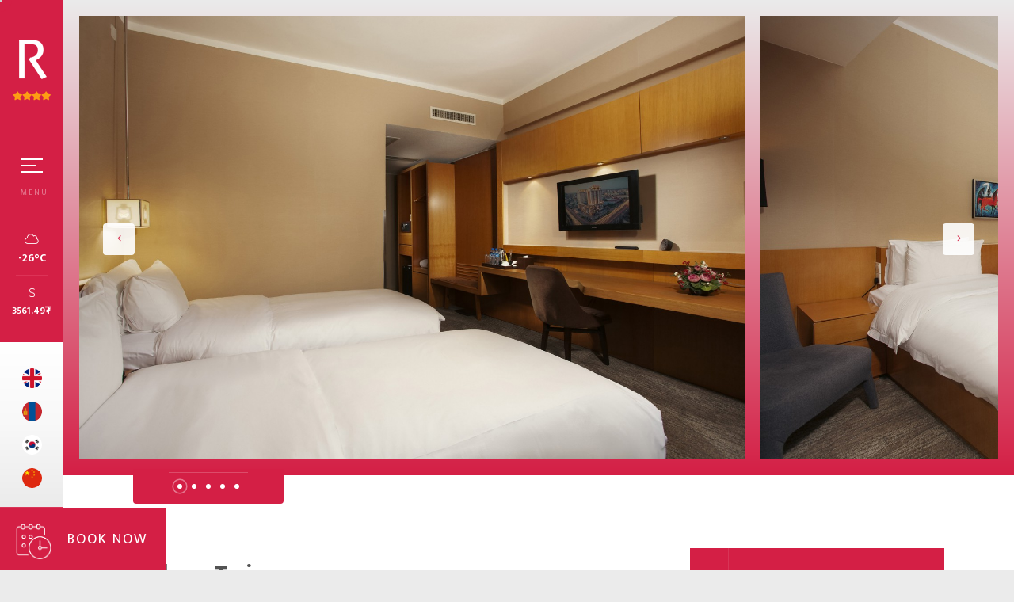

--- FILE ---
content_type: text/html; charset=utf-8
request_url: https://www.ramadaub.mn/8/room
body_size: 7018
content:
    <!DOCTYPE html>
<html xmlns:fb="http://ogp.me/ns/fb#">

<head>
<meta http-equiv="Content-Type" content="text/html; charset=utf-8" />
<!--[if lt IE 8]>
	<meta http-equiv="X-UA-Compatible" content="IE=edge,chrome=1">  				
<![endif]-->
<title>
Ramada Ulaanbaatar City Center	</title>
<base href="https://www.ramadaub.mn/" target="">
<meta name="description" content="" />
<meta name="keywords" content="" />
<meta name="author" content="global.mn" />
<meta name="distribution" content="global" />
<meta name="robots" content="index, follow" />

<!-- Facebook Metadata /-->
			<meta property="og:title" content="Deluxe Twin" />
		<meta property="og:image" content="https://www.ramadaub.mn/files/img/b4p45.jpg" />
		<meta property="og:site_name" content="www.ramadaub.mn" />
		<meta property="og:type" content="website" />
		<meta property="og:url" content="https://www.ramadaub.mn/8/room" />
		<meta property="og:description" content="The Deluxe Twin Room is located on the 9th to 14th floors of the Ramada by Wyndham Ulaanbaatar City Center Hotel. These guest rooms offer stunning views of Ulaanbaatar&#39;s increas..." />
		<meta name="viewport" content="initial-scale=1.0, maximum-scale=1.0">
	 

<link rel="alternate" hreflang="mn" href="https://www.ramadaub.mn/">
<link rel="alternate" hreflang="mn" href="https://www.ramadaub.mn/mn">
<link rel="alternate" hreflang="kr" href="https://www.ramadaub.mn/kr">
<link rel="alternate" hreflang="chi" href="https://www.ramadaub.mn/chi">

<link rel="shortcut icon" href="templates/images/icon.png">
<link rel="apple-touch-icon" href="templates/images/icon.png" />

<link href='https://fonts.googleapis.com/css?family=Roboto+Condensed:400,300,700&subset=latin,cyrillic-ext,cyrillic' rel='stylesheet' type='text/css'>
<link type="text/css" rel="stylesheet" href="templates/css/reset.css">
<link type="text/css" rel="stylesheet" href="templates/css/plugins.css">

	<link type="text/css" rel="stylesheet" href="templates/css/style21.css">


<link type="text/css" rel="stylesheet" href="templates/css/color.css">


<link href="https://kit-pro.fontawesome.com/releases/v5.11.2/css/pro.min.css" rel="stylesheet">
<script src="templates/js/jquery.min.js"></script>

<!--Start of Tawk.to Script-->
<script type="text/javascript">
var Tawk_API=Tawk_API||{}, Tawk_LoadStart=new Date();
(function(){
var s1=document.createElement("script"),s0=document.getElementsByTagName("script")[0];
s1.async=true;
s1.src='https://embed.tawk.to/5db82457154bf74666b6832d/default';
s1.charset='UTF-8';
s1.setAttribute('crossorigin','*');
s0.parentNode.insertBefore(s1,s0);
})();
</script>
<!--End of Tawk.to Script-->
<!-- Google tag (gtag.js) -->
<script async src="https://www.googletagmanager.com/gtag/js?id=G-84L3917VNG"></script>
<script>
  window.dataLayer = window.dataLayer || [];
  function gtag(){dataLayer.push(arguments);}
  gtag('js', new Date());

  gtag('config', 'G-84L3917VNG');
</script>
<script type='text/javascript' src='https://platform-api.sharethis.com/js/sharethis.js#property=5d776395ab6f1000123c8646&product=inline-share-buttons' async='async'></script>
</head>
<body>
    <div class="loader2">
		<div class="loader loader_each"><span></span></div>
	</div>
    <!-- Main  -->
    <div id="main">
        <!-- header-->
        <header class="main-header">
            <a href="" class="logo-holder">
            	<img src="templates/images/white.png" alt="">
            	<div style="margin:10px 0;"><i class="fa fa-star"></i><i class="fa fa-star"></i><i class="fa fa-star"></i><i class="fa fa-star"></i></div>
            </a>
            
            <!-- nav-button-wrap-->
            <div class="nav-button but-hol">
                <span  class="nos"></span>
                <span class="ncs"></span>
                <span class="nbs"></span>
                <div class="menu-button-text">Menu</div>
            </div>
            
            <div style="position:absolute; bottom: 295px; left:15px;" class="desktop" align="center">
            	<a class="weath"><i class="fal fa-cloud"></i> <div id="nowtemperature">12°C</div></a>
            	<div style="background:#dd3357; height:2px; width:40px; margin:10px 0"></div>				
				<a class="exchange"><i class="fal fa-dollar-sign"></i> <div id="exchange">2639.86 ₮</div></a><br>
            </div>
            <!-- nav-button-wrap end-->
            <div class="header-social">
                <ul><li><a href='default' target='_parent'><img src='components/language/img/default.png' width='25' title='English' style='border-radius:100%; '></a></li><li><a href='mn' target='_parent'><img src='components/language/img/mn.png' width='25' title='Монгол' style='border-radius:100%; '></a></li><li><a href='kr' target='_parent'><img src='components/language/img/kr.png' width='25' title='한국어' style='border-radius:100%; '></a></li><li><a href='chi' target='_parent'><img src='components/language/img/chi.png' width='25' title='中文' style='border-radius:100%; '></a></li>									</ul>
            </div>
            <div class="folio-btn showshare1">
                <a href="https://www.wyndhamhotels.com/hotel-deals/apac-hotels" target="_blank" class="folio-btn-item" style="top:0px!important;">
                    <img src="templates/images/book.png" width="45" style="margin-top:20px;">
                    <span class="folio-btn-tooltip" style="margin-left:10px;">Book Now</span>
                </a>
            </div>
        </header>
        <!-- header end -->
        <!-- wrapper -->
        <div id="wrapper">
            <!-- content-holder  -->	
            <div class="content-holder scroll-content" data-pagetitle="home slider">
                <!-- nav-holder-->
                <div class="nav-holder but-hol">
                    <div class="nav-scroll-bar-wrap fl-wrap">
                        <a href="index.php" class="logo_menu"><img src="templates/images/logo.png" alt=""></a>
                        <div class="nav-container fl-wrap">
                            <!-- nav -->
                            <nav class="nav-inner" id="menu">
                                <ul>
                                    
	<li><a class="" href="">Home</a></li>
	<li><a class="act-link" href="5/art">Rooms & Suites</a><ul><li><a href="10/room" class="ajax custom-scroll-link">Standard Twin</a></li><li><a href="6/room" class="ajax custom-scroll-link">Executive Twin</a></li><li><a href="8/room" class="ajax custom-scroll-link">Deluxe Twin</a></li><li><a href="9/room" class="ajax custom-scroll-link">Deluxe King</a></li><li><a href="11/room" class="ajax custom-scroll-link">Standard King</a></li><li><a href="22/room" class="ajax custom-scroll-link">Suite Room</a></li><li><a href="7/room" class="ajax custom-scroll-link">Executive King</a></li></ul></li><li><a href="about">About Us</a></li><li><a href="service">Facilities</a><ul><li><a href="13/item" class="ajax custom-scroll-link">Edge lounge</a></li><li><a href="12/item" class="ajax custom-scroll-link">Crown Beauty&Spa&Fitness at Ramada Hotel</a></li><li><a href="4/item" class="ajax custom-scroll-link">Hansang restaurant</a></li><li><a href="14/item" class="ajax custom-scroll-link">Business Center</a></li><li><a href="16/item" class="ajax custom-scroll-link">Fitness Club</a></li></ul></li><li><a href="news">News</a></li>	<li><a class="" href="contact">Contact Us</a></li>
	
                                </ul>
                            </nav>
                            <!-- nav end-->
                        </div>
                    </div>
                    <div class="share-wrapper1">
                        <span class="share-title1">Share : </span>
                        <div class="share-container1">
                        	<a class="share-icon share-icon-facebook" href="https://www.facebook.com/RamadaUBCitycenter" target="_blank"></a>
                        	<a class="share-icon share-icon-instagram" href="https://instagram.com/ramada.ulaanbaatar?igshid=1gddqejktn01" target="_blank"></a>
                        	<a class="share-icon share-icon-twitter" href="https://twitter.com/Ramadamongolia" target="_blank"></a>
                        </div>
                    </div>
            
                    <div class="nav-holder-line"></div>
                </div>
                <div class="nav-holder-dec color-bg"></div>
                <div class="nav-overlay"></div>
                <!-- nav-holder end -->  
                				<div class="content">
	<!-- fw-carousel-wrap -->
	<div class="fw-carousel-wrap show-case-slider-wrap   fl-wrap">
	    <!-- fw-carousel  -->
	    <div class="fw-carousel  fs-gallery-wrap fl-wrap full-height lightgallery" data-mousecontrol="0">
	        <div class="swiper-container">
	            <div class="swiper-wrapper">
	                <div class="swiper-slide hov_zoom">
	                    <img  src="https://www.ramadaub.mn/files/img/b4p45.jpg" alt="">
	                    <a href="https://www.ramadaub.mn/files/img/b4p45.jpg" class="box-media-zoom popup-image"><i class="fal fa-search"></i></a><div class="pr-bg"></div>
	                </div><div class="swiper-slide hov_zoom">
	                    <img  src="https://www.ramadaub.mn/files/img/vdq39.jpg" alt="">
	                    <a href="https://www.ramadaub.mn/files/img/vdq39.jpg" class="box-media-zoom popup-image"><i class="fal fa-search"></i></a><div class="pr-bg"></div>
	                </div><div class="swiper-slide hov_zoom">
	                    <img  src="https://www.ramadaub.mn/files/img/ezf6n.jpg" alt="">
	                    <a href="https://www.ramadaub.mn/files/img/ezf6n.jpg" class="box-media-zoom popup-image"><i class="fal fa-search"></i></a><div class="pr-bg"></div>
	                </div><div class="swiper-slide hov_zoom">
	                    <img  src="https://www.ramadaub.mn/files/img/1027c.jpg" alt="">
	                    <a href="https://www.ramadaub.mn/files/img/1027c.jpg" class="box-media-zoom popup-image"><i class="fal fa-search"></i></a><div class="pr-bg"></div>
	                </div><div class="swiper-slide hov_zoom">
	                    <img  src="https://www.ramadaub.mn/files/img/78sf9.jpg" alt="">
	                    <a href="https://www.ramadaub.mn/files/img/78sf9.jpg" class="box-media-zoom popup-image"><i class="fal fa-search"></i></a><div class="pr-bg"></div>
	                </div>	            </div>
	        </div>
	    </div>
	    <!-- fw-carousel end -->
	    <div class="fw-carousel-button-prev fcb"><i class="fal fa-angle-left"></i></div>
	    <div class="fw-carousel-button-next fcb"><i class="fal fa-angle-right"></i></div>
	    <div class="fw-carousel_pagination-wrap">
	        <div class="container">
	            <div class="fw-carousel_pagination"></div>
	        </div>
	    </div>
	</div>
	<!-- fw-carousel-wrap end -->
	<!-- section--> 
	<section>
	    <div class="container"><br>
	        <!-- text-block --> 
	        <div class="text-block fl-wrap no-mar-top ">
	            <div class="row">
	                <div class="col-md-8 sin-anim">
	                    <h3 class="pr-subtitle">Deluxe Twin</h3>
	                    <div class="icontent"><p>The Deluxe Twin Room is located on the 9th to 14th floors of the Ramada by Wyndham Ulaanbaatar City Center Hotel. These guest rooms offer stunning views of Ulaanbaatar&#39;s increasingly glamorous streets. Each room is equipped with twin beds, a flat-screen TV with satellite channels, a safety deposit box, and an en-suite bathroom featuring a bathtub. All our valued guests enjoy complimentary Wi-Fi and access to the Fitness Center, which is located on the 3rd floor. Additionally, we offer wake-up call services, 24-hour currency exchange, and room service.</p>
</div>
	                    <!-- accordion-->                            
	                    <div class="accordion mar-top">
	                        <a class="toggle" href="#">Inclusion<span></span></a>
	                        <div class="accordion-inner ">
	                            <ul>
	<li>Flat-screen TV</li>
	<li>International/Local connected Telephone</li>
	<li>Complimentary Wi-Fi access</li>
	<li>Air Conditioning</li>
	<li>Minibar</li>
	<li>Satellite Channels</li>
	<li>Air humidifier /on request/</li>
	<li>Iron and iron board /on request/</li>
	<li>Work desk seating</li>
	<li>Baththub</li>
	<li>Hairdryer</li>
	<li>Bathrobes</li>
	<li>Wardrobe/Closet</li>
	<li>Tea and coffee maker</li>
	<li>Safety deposit box</li>
</ul>
	                        </div>
	                    </div>
	                    <div style="clear:both; height:50px;"></div>  
	                    <div class="sharethis-inline-share-buttons"></div>   <br><br>                                               
	                </div>
	                <div class="col-md-4">
	                    <div class="project-details fl-wrap" style="position:relative;">
	                    		                        <ul>
	                            <li style="display:none;"><span style="font-size:12px;"><img src="templates/images/pri.png" width="18" style="opacity:0.77"></span> 
	                            157.00 USD	                             
	                            </li>
	                            <li><span style="font-size:12px;"><img src="templates/images/dimen.png" width="18" style="opacity:0.77"></span> 27 <span style="font-weight:700;">&#13217;</span></li>
	                            <li><span style="font-size:12px;"><img src="templates/images/peop.png" width="21" style="opacity:0.77"></span> 2 PEOPLE</li>
	                        </ul>
	                        <a class="showshare booknow_r btn color-bg fl-wrap" dir="8" style="background:#ddd; font-size:21px; display:none;">Book Now</a>
	                       
	                        <script type="text/javascript">
							$(document).ready(function(){
								$(".booknow_r").click(function(){
									
									$("#ifrm").contents().find('.nice-select li:first').html('<span style="color:#d41f45 !important;">Deluxe Twin</span>'); 
									$("#ifrm").contents().find('.nice-select .current').html('<span style="color:#d41f45 !important;">Deluxe Twin</span>'); 
									$('#ifrm').contents().find('#wide').val('8');
								});
							});
							</script>
	                    </div>
	                </div>
	            </div>
	            
	            <div style="clear:both; height:50px;"></div>  
	            <div class="limit-box2 fl-wrap"></div>
	            <!--content-nav_holder-->            
	                                    
	        </div>
	        <div class="row">                        <!--section  -->
                        <section id="sec4" class="hidden-section scroll-con-sec bot-element">
                            <div class="container">
                                <div class="section-title fl-wrap">
                                    <h3>Rooms & Suites</h3>
                                </div>
                                <!--process-wrap  -->
                                <div class="fl-wrap">
                                    <div class="process-wrap fl-wrap">
                                    	
                                        <div class="swiper-container">
                                            <ul class="swiper-wrapper">
                                                
	                                                    <li class="swiper-slide">
	                                            <div class="time-line-icon">
	                                                <img src="templates/images/ctwin.png" width="45" style="margin-left:7px;">
	                                            </div>
	                                            <a href="10/room" class="ajax"><h4>Standard Twin</h4></a>
	                                            <div class="process-details">
	                                                <a href="10/room" class="ajax"><img src="https://www.ramadaub.mn/files/img/r8qyk.jpg" alt=""></a>
	                                            </div>
	                                            <span class="process-numder"><a href="10/room" style="color:#777" class="ajax">Viewmore</a></span>
	                                        </li>
	                                                    <li class="swiper-slide">
	                                            <div class="time-line-icon">
	                                                <img src="templates/images/ctwin.png" width="45" style="margin-left:7px;">
	                                            </div>
	                                            <a href="6/room" class="ajax"><h4>Executive Twin</h4></a>
	                                            <div class="process-details">
	                                                <a href="6/room" class="ajax"><img src="https://www.ramadaub.mn/files/img/tblbx.jpg" alt=""></a>
	                                            </div>
	                                            <span class="process-numder"><a href="6/room" style="color:#777" class="ajax">Viewmore</a></span>
	                                        </li>
	                                                    <li class="swiper-slide">
	                                            <div class="time-line-icon">
	                                                <img src="templates/images/cdouble.png" width="45" style="margin-left:7px;">
	                                            </div>
	                                            <a href="9/room" class="ajax"><h4>Deluxe King</h4></a>
	                                            <div class="process-details">
	                                                <a href="9/room" class="ajax"><img src="https://www.ramadaub.mn/files/img/cjfkm.jpg" alt=""></a>
	                                            </div>
	                                            <span class="process-numder"><a href="9/room" style="color:#777" class="ajax">Viewmore</a></span>
	                                        </li>
	                                                    <li class="swiper-slide">
	                                            <div class="time-line-icon">
	                                                <img src="templates/images/cdouble.png" width="45" style="margin-left:7px;">
	                                            </div>
	                                            <a href="11/room" class="ajax"><h4>Standard King</h4></a>
	                                            <div class="process-details">
	                                                <a href="11/room" class="ajax"><img src="https://www.ramadaub.mn/files/img/fx41r.jpg" alt=""></a>
	                                            </div>
	                                            <span class="process-numder"><a href="11/room" style="color:#777" class="ajax">Viewmore</a></span>
	                                        </li>
	                                                    <li class="swiper-slide">
	                                            <div class="time-line-icon">
	                                                <img src="templates/images/cdouble.png" width="45" style="margin-left:7px;">
	                                            </div>
	                                            <a href="22/room" class="ajax"><h4>Suite Room</h4></a>
	                                            <div class="process-details">
	                                                <a href="22/room" class="ajax"><img src="https://www.ramadaub.mn/files/img/10g9b.jpg" alt=""></a>
	                                            </div>
	                                            <span class="process-numder"><a href="22/room" style="color:#777" class="ajax">Viewmore</a></span>
	                                        </li>
	                                                    <li class="swiper-slide">
	                                            <div class="time-line-icon">
	                                                <img src="templates/images/cdouble.png" width="45" style="margin-left:7px;">
	                                            </div>
	                                            <a href="7/room" class="ajax"><h4>Executive King</h4></a>
	                                            <div class="process-details">
	                                                <a href="7/room" class="ajax"><img src="https://www.ramadaub.mn/files/img/pphk4.jpg" alt=""></a>
	                                            </div>
	                                            <span class="process-numder"><a href="7/room" style="color:#777" class="ajax">Viewmore</a></span>
	                                        </li>	                                                        
                                            </ul>
                                        </div>                                        
                                    </div>
                                    <div class="tc-pagination1"></div>
                                </div>                                      
                            </div>
                        </section> </div>
	    </div>
	</section> 
</div>
<div class="limit-box fl-wrap"></div>

					<div style="position:fixed; right:20px; bottom:90px; z-index:99;"><style>
.add-margin{
  margin-top:20px;
}

.toast__svg{
  fill:#fff;
}

.toast {
display:none;
  text-align:left;
    padding: 21px 0;
    background-color:rgba(255,255,255,0.9);
    border-radius:4px;
    max-width: 290px;
    top: 0px !important;
    position:relative;
    box-shadow: 1px 7px 14px -5px rgba(0,0,0,0.2);
}


.toast:before {
    content: '';
    position: absolute;
    top: 0;
    left: 0;
    width: 4px;
    height: 100%;
  border-top-left-radius:4px;
  border-bottom-left-radius: 4px;

}
.toast__content a{display:block;}
.toast__icon{
  position:absolute;
  top:50%;
  left:12px;
  transform:translateY(-50%);
  width:14px;
  height:14px;
  padding: 7px;
  border-radius:50%;
  display:inline-block;
}

.toast__type {
  color: #3e3e3e;
  font-weight: 700;

}

.toast__message {
    font-size: 14px;
    margin-top: 0;
  margin-bottom: 0;
    color: #444;
      line-height:18px;
}

.toast__content{
  padding-left:30px;
  padding-right:30px;
}

.toast__close {
    position: absolute;
    right: 15px;
    top: 25px;
    width: 14px;
    cursor:pointer;
    height: 14px;
  fill:#878787;
    transform: translateY(-50%);
}

.toast--green .toast__icon{
  background-color:#2BDE3F;
}

.toast--green:before{
  background-color:#2BDE3F;
}

.toast--blue .toast__icon{
  background-color:#1D72F3;
}

.toast--blue:before{
  background-color:#1D72F3;
}

</style>

<div class="toast toast--green">
  <div class="toast__icon">
    <svg version="1.1" class="toast__svg" xmlns="http://www.w3.org/2000/svg" xmlns:xlink="http://www.w3.org/1999/xlink" x="0px" y="0px" viewBox="0 0 512 512" style="enable-background:new 0 0 512 512;" xml:space="preserve">
<g><g><path d="M504.502,75.496c-9.997-9.998-26.205-9.998-36.204,0L161.594,382.203L43.702,264.311c-9.997-9.998-26.205-9.997-36.204,0    c-9.998,9.997-9.998,26.205,0,36.203l135.994,135.992c9.994,9.997,26.214,9.99,36.204,0L504.502,111.7    C514.5,101.703,514.499,85.494,504.502,75.496z"></path>
	</g></g>
    </svg>
  </div>
  <div class="toast__content">
    <p class="toast__type">Success</p>
    <p class="toast__message">Anyone with access can view your invited visitors.</p>
  </div>
  <div class="toast__close">
    <svg version="1.1" xmlns="http://www.w3.org/2000/svg" viewBox="0 0 15.642 15.642" xmlns:xlink="http://www.w3.org/1999/xlink" enable-background="new 0 0 15.642 15.642">
  <path fill-rule="evenodd" d="M8.882,7.821l6.541-6.541c0.293-0.293,0.293-0.768,0-1.061  c-0.293-0.293-0.768-0.293-1.061,0L7.821,6.76L1.28,0.22c-0.293-0.293-0.768-0.293-1.061,0c-0.293,0.293-0.293,0.768,0,1.061  l6.541,6.541L0.22,14.362c-0.293,0.293-0.293,0.768,0,1.061c0.147,0.146,0.338,0.22,0.53,0.22s0.384-0.073,0.53-0.22l6.541-6.541  l6.541,6.541c0.147,0.146,0.338,0.22,0.53,0.22c0.192,0,0.384-0.073,0.53-0.22c0.293-0.293,0.293-0.768,0-1.061L8.882,7.821z"></path>
</svg>
  </div>
</div>

  </div>    
				                <style>
                .footer-contacts li a{text-transform:none;}
                </style>
                <div class="height-emulator fl-wrap"></div>
                <footer class="main-footer fixed-footer">
                    <div class="container">
                        <div class="footer-inner fl-wrap">
                            <div class="row">
                                <div class="col-md-6">
                                	<div class="footer-title fl-wrap">
                                      <span>01.</span>
                                      Contact details                                 	</div>
                                    <div class="footer-contacts fl-wrap">
                                        <ul>
                                            <li><i class="fal fa-phone"></i><a href="#">+976 7014-1111</a></li>
                                            <li><i class="fal fa-envelope"></i><a href="#">reservations@ramadaub.mn</a></li>
                                            <li><a><i class="fal fa-map-marker"></i> Ramada Ulaanbaatar City Center, Bayangol District 16th Khoroo, Gandan Peace Avenue 35/2, Ulaanbaatar, Mongolia</a></li>
                                            <li><a href="https://www.facebook.com/RamadaUBCitycenter" target="_blank"><i class="fab fa-facebook" style="font-size:13px;"></i> www.facebook.com/RamadaUBCitycenter</a></li>
                                        </ul>
                                    </div>
                                </div>
                                
                                <style>
								#maxload{display:none;}
								#messa{color:green;}
								</style>


                                <div class="col-md-6">
                                    <div class="footer-title fl-wrap">
                                        <span>02.</span>
                                        Subscribe
                                    </div>
                                    <div class="footer-box-item fl-wrap">
                                        <div class="subcribe-form fl-wrap" style="position:relative;">
                                        	<span style="color:#666; text-align:left !important;">Get news & offers straight to your inbox</span><br>
                                        	<img src="templates/images/maxload.gif" id="maxload" width="60" style="position: absolute; z-index:999;">
											<div id="messa"></div>
                                            <form id="subs" class="fl-wrap" action="" method="post">
                                            	<input type="text" id="email" name="email" class="enteremail" value="" placeholder="Email" required>
                                                <button type="submit" class="subscribe-button"><i class="fal fa-paper-plane"></i> Send </button>
                                            </form>
                                            <img src="templates/images/vm.png" width="200" style="margin:11px 0;">
                                        </div>                                  
                                    </div>
                                </div>
                            </div>
                        </div>
                        <div class="subfooter fl-wrap">
                            <!-- policy-box-->
                            <div class="policy-box">
                                <span>&#169; Ramada Ulaanbaatar City Center 2026</span>
                            </div>
                            <!-- policy-box end-->                     
                            <div class="to-top to-top-btn"><span>To top <i class="fal fa-arrow-up"></i></span></div>
                            <div style="position:absolute; right:0px; top:33px;"><a style="text-decoration:none;" href="http://www.websites.mn" title="Websites™" target="_blank"><img src="templates/images/develop.png" width="77"></a></div>
                        </div>
                    </div>
                    <div class="sec-lines"></div>
                    <div class="footer-canvas1">
                        <div class="dots gallery__dots" data-dots=""></div>
                    </div>
                </footer>
                <!--footer  end -->
            </div>
            <!-- content-holder end -->
        </div>
        <!--wrapper end -->
        
        <div class="share-wrapper isShare">
             <div class="close-share soa"><i class="fal fa-times"></i></div>
             <div class="share-inner soa">
                 <iframe id="ifrm" src="components/booking/home.php" style="height:100%; width:100%;"></iframe>
             </div>
         </div>
		            
        <!-- cursor-->
        <div class="element">
            <div class="element-item"></div>
        </div>
        <!-- cursor end--> 
         
    </div>
    <!-- Main end -->
    <!--=============== scripts  ===============-->       
    <script type="text/javascript" src="//cdnjs.cloudflare.com/ajax/libs/jquery-validate/1.16.0/jquery.validate.min.js"></script>   
    <script src="templates/js/plugins.js"></script>
    <script src="templates/js/scripts.js"></script>
    <script>
	$(document).ready(function() {
		if(document.location.href == "http://www.ramadaub.mn/" || document.location.href == "http://ramadaub.mn/" || document.location.href == "https://ramadaub.mn/"){ window.location.href = "https://www.ramadaub.mn";}
		
		$(".click").on('click', function(event){
			var href = $(this).attr("dir");
			window.location = href;
		});
		
		$.getJSON("//siskin.sodonsolution.com/p/weather/cities/20.json", function(data) {
			$('#nowtemperature').text((data.weathers[0].dayTemp>0?"":"") + data.weathers[0].dayTemp + "");
			$('#nowtemperature').append("&deg;C");	
		});
	
		$.getJSON("//siskin.sodonsolution.com/p/exchangeRate/list.json?bank=MONGOL&currency=USD", function(data){
			$('#exchange').text("" +data[0].cashBuy+ "");
			$('#exchange').append("₮");
		});

		$(".leaflet-popup").hide();

		$("#subs").validate({ 
			submitHandler: function(form) {
				$("#maxload").show();
				$.post("components/subscribe/subscribe.php", { email: $("#email").val() }, function(data){
					$("#subs").hide();
					$("#maxload").hide();
					
					$('#messa').show().html(data);
				});
			},
			rules: {
				email: {
					required: true,
					email: true
				}
			}
		});
		
	});
	</script>
	
</body>

</html>


--- FILE ---
content_type: text/html; charset=utf-8
request_url: https://www.ramadaub.mn/components/booking/home.php
body_size: 4310
content:
    
<link href="bootstrap.min.css" rel="stylesheet">
<link href="style.css" rel="stylesheet">
<link href="vendors.css" rel="stylesheet">
<script src="js/jquery.min.js"></script>
<style>
.select_s, input[type="date"]{
display:block !important; opacity:1 !important; visibility:visible !important;

border:1px solid #ddd;
padding:11px 10px;
background:none;
border-radius:5px;
font-size:14px;
color: #666;
margin-bottom:20px;
}
.left{float:left !important; width:49% !important; margin-right:1%;}
.right{float:left !important; width:49% !important; margin-left:1%;}
#coupon{display:none; margin-bottom:20px; width:100%; float:left;}
#coupon input{width:70%; float:left;}
.coupbtn{float:right; width:29%; margin-left:1%;}
input[type="date"]:before {
  content: attr(placeholder) !important;

}
input[type="date"]:focus:before,
input[type="date"]:valid:before {
  content: "";
}
select.shown{display:block;}
#agechoose{padding:20px 20px 5px 20px; background:#f8f8f8; border-radius:8px 8px 0 0;}
#agechoose, #agenote{display:none;}
#agenote{clear:both; padding:0px 20px; color:#444; font-size:13.5px; margin-bottom:20px; background:#f8f8f8; border-radius:0 0 8px 8px;}
.booking select.engiin {
	float:left;
	width:31%;
	margin:1%;
    display: block;
    border:1px solid #ebebeb;
    border-radius:6px;
    padding:2px 11px;
}
@media only screen and (max-width: 768px) {
	.booking select.engiin {
		float:left;
		width:48%;
		margin:1%;
	}
}
</style>

<div class="container ">
	<div class="row">
		<aside class="col-lg-8" id="sidebar">
			<div class="box_detail booking">
				<form class="booking" action="https://www.ramadaub.mn/booking" method="post" target="_parent">
					<div class="price"><span class="contact">Make a reservation</span></div>



										<div class="form-group" id="input-dates">
						<input class="form-control date-range-picker" type="text" name="dates" placeholder="When.." autocomplete="off" required>
						<i class="icon_calendar"></i>
					</div>
					<div class="panel-dropdown">
						<a href="#">Guests <span class="qtyTotal">1</span></a>
						<div class="panel-dropdown-content right">
							<div class="qtyButtons">
								<label>Adults</label>
								<input type="text" name="qtyInput" id = "adult_guests" value="1">
							</div>
							<input type="hidden" name="adult_guests_for_booking" id = 'adult_guests_for_booking' value="0">
							<div class="qtyButtons1">
								<label>Children</label>
								<input type="text" name="qtyInput1" id ="child_guests" value="0">
							</div>
							<input type="hidden" name="child_guests_for_booking" id = "child_guests_for_booking" value="0" >
						</div>						
					</div>
										<div id="agechoose"></div>
					<div id="agenote">To find you a place to stay that fits your entire group along with correct prices, we need to know how old your child will be at check-out</div>

					<select class="wide shown select_s left" id="wide" name="room_type" required>
						<option value="">Room Type</option>
						<option value="10">Standard Twin</option>					</select>
					<select class="wide shown select_s right" id="wide" name="nationality" required>
						<option value="">Nationality</option>
		                  <option value="Australia">Australia</option>
		                  <option value="Canada">Canada</option>
		                  <option value="China">China</option>
		                  <option value="France">France</option>
		                  <option value="Germany">Germany</option>
		                  <option value="Italy">Italy</option>
		                  <option value="Japan">Japan</option>
		                  <option value="Malaysia">Malaysia</option>
		                  <option value="New Zealand">New Zealand</option>
		                  <option value="Philippines">Philippines</option>
		                  <option value="Singapore">Singapore</option>
		                  <option value="United Kingdom">United Kingdom</option>
		                  <option value="United States">United States</option>
		                  <option value="----------------------------">----------------------------</option>
		                  <option value="Afghanistan">Afghanistan</option>
		                  <option value="Albania">Albania</option>
		                  <option value="Algeria">Algeria</option>
		                  <option value="American Samoa">American Samoa</option>
		                  <option value="Andorra">Andorra</option>
		                  <option value="Angola">Angola</option>
		                  <option value="Anguilla">Anguilla</option>
		                  <option value="Antarctica">Antarctica</option>
		                  <option value="Antigua and Barbuda">Antigua and Barbuda</option>
		                  <option value="Argentina">Argentina</option>
		                  <option value="Armenia">Armenia</option>
		                  <option value="Aruba">Aruba</option>
		                  <option value="Australia">Australia</option>
		                  <option value="Austria">Austria</option>
		                  <option value="Azerbaijan">Azerbaijan</option>
		                  <option value="Bahamas">Bahamas</option>
		                  <option value="Bahrain">Bahrain</option>
		                  <option value="Bangladesh">Bangladesh</option>
		                  <option value="Barbadian">Barbadian</option>
		                  <option value="Barbados">Barbados</option>
		                  <option value="Belarus">Belarus</option>
		                  <option value="Belgium">Belgium</option>
		                  <option value="Belize">Belize</option>
		                  <option value="Benin">Benin</option>
		                  <option value="Bermuda">Bermuda</option>
		                  <option value="Bhutan">Bhutan</option>
		                  <option value="Bolivia">Bolivia</option>
		                  <option value="Botswana">Botswana</option>
		                  <option value="Bouvet Island">Bouvet Island</option>
		                  <option value="Brazil">Brazil</option>
		                  <option value="British Indian Ocean Territory">British Indian Ocean Territory</option>
		                  <option value="Brunei Darussalam">Brunei Darussalam</option>
		                  <option value="Bulgaria">Bulgaria</option>
		                  <option value="Burkina Faso">Burkina Faso</option>
		                  <option value="Burundi">Burundi</option>
		                  <option value="Cambodia">Cambodia</option>
		                  <option value="Cameroon">Cameroon</option>
		                  <option value="Canada">Canada</option>
		                  <option value="Cape Verde">Cape Verde</option>
		                  <option value="Cayman Islands">Cayman Islands</option>
		                  <option value="Central African Republic">Central African Republic</option>
		                  <option value="Chad">Chad</option>
		                  <option value="Chile">Chile</option>
		                  <option value="China">China</option>
		                  <option value="China HK">China HK</option>
		                  <option value="Christmas Island">Christmas Island</option>
		                  <option value="Colombia">Colombia</option>
		                  <option value="Comoros">Comoros</option>
		                  <option value="Congo">Congo</option>
		                  <option value="Cook Islands">Cook Islands</option>
		                  <option value="Costa Rica">Costa Rica</option>
		                  <option value="Croatia">Croatia</option>
		                  <option value="Cuba">Cuba</option>
		                  <option value="Cyprus">Cyprus</option>
		                  <option value="Czech Republic">Czech Republic</option>
		                  <option value="Czechoslovakia">Czechoslovakia</option>
		                  <option value="Denmark">Denmark</option>
		                  <option value="Djibouti">Djibouti</option>
		                  <option value="Dominica">Dominica</option>
		                  <option value="Dominican Republic">Dominican Republic</option>
		                  <option value="East Timor">East Timor</option>
		                  <option value="Ecuador">Ecuador</option>
		                  <option value="Egypt">Egypt</option>
		                  <option value="El Salvador">El Salvador</option>
		                  <option value="Equatorial Guinea">Equatorial Guinea</option>
		                  <option value="Eritrea">Eritrea</option>
		                  <option value="Estonia">Estonia</option>
		                  <option value="Ethiopia">Ethiopia</option>
		                  <option value="Falkland Islands">Falkland Islands</option>
		                  <option value="Faroe Islands">Faroe Islands</option>
		                  <option value="Fiji">Fiji</option>
		                  <option value="Finland">Finland</option>
		                  <option value="France">France</option>
		                  <option value="French Guiana">French Guiana</option>
		                  <option value="French Polynesia">French Polynesia</option>
		                  <option value="Gabon">Gabon</option>
		                  <option value="Gambia">Gambia</option>
		                  <option value="Georgia">Georgia</option>
		                  <option value="Germany">Germany</option>
		                  <option value="Ghana">Ghana</option>
		                  <option value="Gibraltar">Gibraltar</option>
		                  <option value="Greece">Greece</option>
		                  <option value="Greenland">Greenland</option>
		                  <option value="Grenada">Grenada</option>
		                  <option value="Guadeloupe">Guadeloupe</option>
		                  <option value="Guam">Guam</option>
		                  <option value="Guatemala">Guatemala</option>
		                  <option value="Guernsey">Guernsey</option>
		                  <option value="Guinea">Guinea</option>
		                  <option value="Guinea-Bissau">Guinea-Bissau</option>
		                  <option value="Guyana">Guyana</option>
		                  <option value="Haiti">Haiti</option>
		                  <option value="Honduras">Honduras</option>
		                  <option value="Hong Kong">Hong Kong</option>
		                  <option value="Hungary">Hungary</option>
		                  <option value="Iceland">Iceland</option>
		                  <option value="India">India</option>
		                  <option value="Indonesia">Indonesia</option>
		                  <option value="Iran">Iran</option>
		                  <option value="Iraq">Iraq</option>
		                  <option value="Ireland">Ireland</option>
		                  <option value="Isle Of Man">Isle Of Man</option>
		                  <option value="Israel">Israel</option>
		                  <option value="Italy">Italy</option>
		                  <option value="Jamaica">Jamaica</option>
		                  <option value="Japan">Japan</option>
		                  <option value="Jersey">Jersey</option>
		                  <option value="Jordan">Jordan</option>
		                  <option value="Kazakhstan">Kazakhstan</option>
		                  <option value="Kenya">Kenya</option>
		                  <option value="Kiribati">Kiribati</option>
		                  <option value="Korea">Korea</option>
		                  <option value="Kuwait">Kuwait</option>
		                  <option value="Kyrgyzstan">Kyrgyzstan</option>
		                  <option value="Laos">Laos</option>
		                  <option value="Latvia">Latvia</option>
		                  <option value="Lebanon">Lebanon</option>
		                  <option value="Lesotho">Lesotho</option>
		                  <option value="Liberia">Liberia</option>
		                  <option value="Libyan Arab Jamahiriya">Libyan Arab Jamahiriya</option>
		                  <option value="Liechtenstein">Liechtenstein</option>
		                  <option value="Lithuania">Lithuania</option>
		                  <option value="Luxembourg">Luxembourg</option>
		                  <option value="Macau">Macau</option>
		                  <option value="Macedonia">Macedonia</option>
		                  <option value="Madagascar">Madagascar</option>
		                  <option value="Malawi">Malawi</option>
		                  <option value="Malaysia">Malaysia</option>
		                  <option value="Maldives">Maldives</option>
		                  <option value="Mali">Mali</option>
		                  <option value="Malta">Malta</option>
		                  <option value="Marshall Islands">Marshall Islands</option>
		                  <option value="Martinique">Martinique</option>
		                  <option value="Mauritania">Mauritania</option>
		                  <option value="Mauritius">Mauritius</option>
		                  <option value="Mayotte">Mayotte</option>
		                  <option value="Mexican">Mexican</option>
		                  <option value="Micronesia">Micronesia</option>
		                  <option value="Moldova">Moldova</option>
		                  <option value="Monaco">Monaco</option>
		                  <option value="Mongolia">Mongolia</option>
		                  <option value="Montenegro">Montenegro</option>
		                  <option value="Montserrat">Montserrat</option>
		                  <option value="Morocco">Morocco</option>
		                  <option value="Mozambique">Mozambique</option>
		                  <option value="Myanmar">Myanmar</option>
		                  <option value="Namibia">Namibia</option>
		                  <option value="Nauru">Nauru</option>
		                  <option value="Nepal">Nepal</option>
		                  <option value="Netherlands">Netherlands</option>
		                  <option value="Netherlands Antilles">Netherlands Antilles</option>
		                  <option value="Neutral Zone">Neutral Zone</option>
		                  <option value="New Caledonia">New Caledonia</option>
		                  <option value="New Zealand">New Zealand</option>
		                  <option value="Nicaragua">Nicaragua</option>
		                  <option value="Niger">Niger</option>
		                  <option value="Nigeria">Nigeria</option>
		                  <option value="Niue">Niue</option>
		                  <option value="Norfolk Island">Norfolk Island</option>
		                  <option value="North Korea">North Korea</option>
		                  <option value="Northern Mariana Islands">Northern Mariana Islands</option>
		                  <option value="Norway">Norway</option>
		                  <option value="Oman">Oman</option>
		                  <option value="Pakistan">Pakistan</option>
		                  <option value="Palau">Palau</option>
		                  <option value="Panama">Panama</option>
		                  <option value="Papua New Guinea">Papua New Guinea</option>
		                  <option value="Paraguay">Paraguay</option>
		                  <option value="Peru">Peru</option>
		                  <option value="Philippines">Philippines</option>
		                  <option value="Pitcairn">Pitcairn</option>
		                  <option value="Poland">Poland</option>
		                  <option value="Portugal">Portugal</option>
		                  <option value="Puerto Rico">Puerto Rico</option>
		                  <option value="Qatar">Qatar</option>
		                  <option value="Reunion">Reunion</option>
		                  <option value="Romania">Romania</option>
		                  <option value="Russian Federation">Russian Federation</option>
		                  <option value="Rwanda">Rwanda</option>
		                  <option value="Saint Helena">Saint Helena</option>
		                  <option value="Samoa">Samoa</option>
		                  <option value="San Marino">San Marino</option>
		                  <option value="Sao Tome and Principe">Sao Tome and Principe</option>
		                  <option value="Saudi Arabia">Saudi Arabia</option>
		                  <option value="Scotland">Scotland</option>
		                  <option value="Senegal">Senegal</option>
		                  <option value="Serbia">Serbia</option>
		                  <option value="Seychelles">Seychelles</option>
		                  <option value="Sierra Leone">Sierra Leone</option>
		                  <option value="Singapore">Singapore</option>
		                  <option value="Slovakia">Slovakia</option>
		                  <option value="Slovenia">Slovenia</option>
		                  <option value="Solomon Islands">Solomon Islands</option>
		                  <option value="Somalia">Somalia</option>
		                  <option value="South Africa">South Africa</option>
		                  <option value="South Georgia and The Sandwich">South Georgia and The Sandwich</option>
		                  <option value="Spain">Spain</option>
		                  <option value="Sri Lanka">Sri Lanka</option>
		                  <option value="Sudan">Sudan</option>
		                  <option value="Suriname">Suriname</option>
		                  <option value="Swaziland">Swaziland</option>
		                  <option value="Sweden">Sweden</option>
		                  <option value="Switzerland">Switzerland</option>
		                  <option value="Syrian Arab Republic">Syrian Arab Republic</option>
		                  <option value="Taiwan">Taiwan</option>
		                  <option value="Tanzania">Tanzania</option>
		                  <option value="Thailand">Thailand</option>
		                  <option value="The Republic of Cote d'ivoire">The Republic of Cote d'ivoire</option>
		                  <option value="Togo">Togo</option>
		                  <option value="Tokelau">Tokelau</option>
		                  <option value="Tonga">Tonga</option>
		                  <option value="Trinidad and Tobago">Trinidad and Tobago</option>
		                  <option value="Tunisia">Tunisia</option>
		                  <option value="Turkey">Turkey</option>
		                  <option value="Turkmenistan">Turkmenistan</option>
		                  <option value="Turks and Caicos Islands">Turks and Caicos Islands</option>
		                  <option value="Tuvalu">Tuvalu</option>
		                  <option value="Uganda">Uganda</option>
		                  <option value="Ukraine">Ukraine</option>
		                  <option value="United Arab Emirates">United Arab Emirates</option>
		                  <option value="United Kingdom">United Kingdom</option>
		                  <option value="United States">United States</option>
		                  <option value="Uruguay">Uruguay</option>
		                  <option value="Uzbekistan">Uzbekistan</option>
		                  <option value="Vanuatu">Vanuatu</option>
		                  <option value="Vatican City State">Vatican City State</option>
		                  <option value="Venezuela">Venezuela</option>
		                  <option value="Vietnam">Vietnam</option>
		                  <option value="Virgin Islands (British)">Virgin Islands (British)</option>
		                  <option value="Virgin Islands (U.S.)">Virgin Islands (U.S.)</option>
		                  <option value="Western Sahara">Western Sahara</option>
		                  <option value="Yemen">Yemen</option>
		                  <option value="Yugoslavia">Yugoslavia</option>
		                  <option value="Zaire">Zaire</option>
		                  <option value="Zambia">Zambia</option>
		                  <option value="Zimbabwe">Zimbabwe</option>
					</select>
					
					<div style="font-size:14px; margin-bottom:20px; cursor:pointer;" id="haveacoupon">Do you have a coupon code?</div>
					<div id="coupon">
						<img src="../../templates/images/preloader@2x.gif" id="coup_load" width="33" style="position:absolute; right:250px; bottom:133px; display:none;">
						<img src="../../templates/images/true.png" id="coup_result" width="33" style="position:absolute; right:250px; bottom:133px; display:none;">
						<img src="../../templates/images/error.png" id="coup_resulterror" width="33" style="position:absolute; right:250px; bottom:133px; display:none;">
					    <input type="text" value="" name="couponcode" id="couponcode" class="form-control" placeholder="Coupon code">
					    <button class="coupbtn" type="button" style="background:#222; color:#fff; padding:9px; cursor:pointer; text-align:center border:none; border-radius:4px;">Apply</button>
					</div>
					<input name="uID" type="hidden" value="3fTUpwuP" />
					<button type="submit" style="position:relative; z-index:9; border:2px solid #d41f45; color:#d41f45; padding:8px 16px; outline: none; background:none; border-radius:4px; width:100%; text-transform:uppercase; font-weight:700; cursor:pointer;">Reserve Now</button>
				</form>
				
				<div style="clear:both; height:50px;"></div>
			</div>
		</aside>
	</div>
</div>



<script src="js/common_scripts.js"></script>
<script src="js/functions.js"></script>
<!-- INPUT QUANTITY  -->
<script src="js/input_qty.js"></script>


<script type="text/javascript">
$(function() {

	$('.date-range-picker').daterangepicker({
		autoApply: true,
		autoUpdateInput: false,
		minDate:new Date(),
		parentEl:'#input-dates',
		opens: 'left',
		locale: {
			cancelLabel: 'Clear'
		}
	});
	$('.date-range-picker').on('apply.daterangepicker', function(ev, picker) {
		$(this).val(picker.startDate.format('YYYY-MM-DD') + ' > ' + picker.endDate.format('YYYY-MM-DD'));
	});
	$('.date-range-picker').on('cancel.daterangepicker', function(ev, picker) {
		$(this).val('');
	});
});
$( document ).ready(function() {
	$("#haveacoupon").click(function(){
	    $("#coupon").toggle();
	});
	$(".coupbtn").click(function(){
	    var couponcode = $("#couponcode").val();

	    if(couponcode == "" || couponcode == " " || couponcode == 0){}
	    else{
		    $("#coup_load").show();
		    $.post("check_coupon.php",{'couponcode':couponcode}, function(res){
		    	//alert(res);
		    	if(res == 21){
			    	$("#coup_load, #coup_resulterror").hide();
			    	$("#coup_result").show();
		    	}
		    	else{
		    		$("#coup_load, #coup_result").hide();
		    		$("#coup_resulterror").show();
			    }
		    });
	    }
	});
});
$('.date-picker').daterangepicker({
	"singleDatePicker": true,
	"parentEl": '#input-dates',
	"opens": "left"
}, function(start, end, label) {
	console.log('New date range selected: ' + start.format('YYYY-MM-DD') + ' to ' + end.format('YYYY-MM-DD') + ' (predefined range: ' + label + ')');
});

</script>


--- FILE ---
content_type: text/css
request_url: https://www.ramadaub.mn/templates/css/style21.css
body_size: 16456
content:
@charset "utf-8";
/*-------------Fonts---------------------------------------*/
@import url('https://fonts.googleapis.com/css?family=Mukta:300,400,500,600,700,800|Teko:400,500,600,700&display=swap');
/*-------------General Style---------------------------------------*/

html {
	overflow-x: hidden !important;
	height: 100%;
 
}
body {
	margin: 0;
	padding: 0;
	font-weight: 400;
	font-size: 13px;
	height: 100%;
	text-align: center;
	background: #ebebeb;
	color: #222;
	font-family: 'Mukta', sans-serif;
}
@-o-viewport {
	width: device-width;
}
@-ms-viewport {
	width: device-width;
}
@viewport {
	width: device-width;
}
del {
    text-decoration: line-through;
}
/*--------------Typography--------------------------------------*/
p {
    font-size: 15px;
    line-height: 24px;
    padding-bottom: 10px;
    font-weight: 500;
    color: #5e646a;
    text-align: left;
}
blockquote {
	float: left;
	padding: 10px 20px;
	margin: 0 0 20px;
	font-size: 15.5px;
	border-left: 15px solid #eee;
	position: relative;
}
blockquote:before {
	font-family: Font Awesome\ 5 Pro;
	content: "\f10e";
	position: absolute;
	color: #ccc;
	bottom: 3px;
	font-size: 43px;
	right: 6px;
	opacity: 0.4
}
blockquote p {
	font-family: Georgia, "Times New Roman", Times, serif;
	font-style: italic;
	color: #666;
}
.bold-title {
	margin: 15px 0;
	font-size: 24px;
	text-align: left;
	font-weight: 600;
}
/*--------------General--------------------------------------*/
#main {
	height: 100%;
	width: 100%;
	position: absolute;
	top: 0;
	left: 0;
	z-index: 2;
	opacity: 1;
}
.fl-wrap {
	float: left;
	width: 100%;
	position: relative;
}
.content {
	float: left;
	width: 100%;
	position: relative;
	background:#fff;
	z-index: 5;
	overflow:hidden;
	box-shadow: 0 2px 6px rgba(0, 0, 0, 0.28);
}
.container {
	max-width: 1024px;
	width: 92%;
	margin: 0 auto;
	position: relative;
	z-index: 5;
}
#wrapper {
	position: absolute;
	top: 0;
	left:80px;
	right: 0;
	bottom: 0;
	z-index: 3;
}
.content-holder {
	position:absolute;
	top:0;
	left:0;
	width:100%;
	height:100%;
}
.full-height {
	height:100%;
}
.respimg {
	width: 100%;
	height: auto;
}
.bg {
	position: absolute;
	top: 0;
	left: 0;
	width: 100%;
	height: 100%;
	z-index: 1;
	background-size: cover;
	background-attachment: scroll;
	background-position: center;
	background-repeat: repeat;
	background-origin: content-box;
}
.overlay {
	position: absolute;
	top: 0;
	left: 0;
	width: 100%;
	height: 100%;
	background: linear-gradient(to top, #000, #666);
	opacity: 0.4;
	z-index: 3;
}
.dark-bg , .dark-content  , .fcw-dec{
	background:#d41f45; 
}
.dark-bg:before {
	content:'';
	position:absolute;
	right:0;
	background:#d41f45;
	top:0;
	bottom:0;
	width:30%;
}
.bot-element    , .hiddec-anim  {
    transform: translateX(-50px);
    opacity: 0;
}
.fcw-title  , .sin-anim{
    transform: translateY(50px);
    opacity: 0;
}
.fixed-top-panel {
    transform: translateY(-150px);
}
.fcw-dec {
	position:absolute;
	left:0;
	right:0;
	height:100%;
	z-index:100;
	top:0;
}
.pr-bg , .pr-bg2 {
	background: #ffffff;
	position:absolute;
	left:0;
	right:0;
	top:0;
	bottom:0;
	overflow:hidden;
	z-index:100;
}
.pr-bg.pr-bg-white {
	background:#fff;
}
/*------btn------------------------------------------------*/
.btn {
	padding: 15px 35px;
    cursor: pointer;
    background: #d41f45;
    -webkit-appearance: none;
    position: relative;
    color: #fff;
    font-size: 10px;
	letter-spacing:1px;
	text-transform:uppercase;
    font-weight: 700;
	display:inline-block;
}
.btn:after {
	content:'';
	position:absolute;
	top:0;
	left:0;
	width:4px;
	height:100%;
	background:#d41f45;
}
.btn:before {
	content:'';
	position:absolute;
	right:15px;
	top:50%;
	width:0;
	height:1px;
	background:#fff;
}
.btn:before , .btn , .follow-wrap_title i , .btn:after  {
	transition: all 0.3s ease-in-out;
}
.btn:hover{
	padding-right:55px;
	color:rgba(255,255,255,0.71);
}
.btn:hover:before , .btn:hover:after {
	width:10px;
}
.fl-btn {
	float:left;
	margin-top:20px;
}
/* ------header------------------------------------------------------------ */
.main-header {
	position:fixed;
	top:0;
	left:0;
	width:80px;
	bottom:0;
	z-index:20;
	background:rgba(212,31,69,1);
 	-webkit-transform: translate3d(0,0,0);
}
.main-header:before {
	content:'';
	position:absolute;
	left:10px;
	width:60px;
	height:1px;
	bottom:180px;
	background:rgba(255,255,255,0.1)
}
.logo-holder {
	position:absolute;
	top:50px;
	left:15px;
	z-index:5
}
.logo-holder img {
	width:50px;
	height:50px;
}
.nav-button {
	width: 28px;
	height: 50px;
	display: inline-block;
	cursor: pointer;
	position: relative;
	top: 200px;
}
.nav-button span {
	width: 100%;
	float: left;
	margin-bottom: 6px;
	height: 2px;
	background: #fff;
	position: relative;
	overflow:hidden;
	transition: all 0.2s ease-in-out;
}
.nav-button span:before {
	content:'';
	position:absolute;
	left:0;
	top:0;
	width:0;
	height:100%;
	background:#fff;
	transition: all 0.2s ease-in-out;
}
.nav-button:hover span:before {
	width:100%;
}
.nav-button .ncs {
	width: 70%;
}
.nav-button .nbs,
.nav-button.cmenu:hover .nbs {
	width: 100%;
}
.nav-button:hover .ncs,
.nav-button:hover .nbs {
	width: 100%;
}
.nav-button.cmenu .nos {
	transform: rotate(-45deg);
	margin-bottom: 0;
	top: 8.5px;
}
.nav-button.cmenu .ncs {
	transform: rotate(45deg);
	margin-bottom: 0;
	top: 7px;
	width: 100%;
}
.nav-button.cmenu .nbs  , .nav-button.cmenu:hover .nbs{
	width:0;
}
.nav-button:hover .menu-button-text {
	color: #fff;
}
.menu-button-text {
	position: absolute;
	left: 0;
	width: 100%;
	bottom: -1px;
	color: rgba(255, 255, 255, 0.41);
	font-size: 10px;
	font-weight: 400;
	text-transform: uppercase;
	letter-spacing: 2px;
}
.nav-button.cmenu .menu-button-text {
	margin-top: 16px;
}
/*------ navigation  ------------------------------------------------*/
.nav-holder {
	position:fixed;
	left:-100%;
	width:800px;
	bottom:80px;
	top:80px;
	background: #ffffff;
	background:rgba(255,255,255,0.9)
	overflow: hidden;
	z-index:106;
}
.nav-holder-line {
	position:absolute;
	left:190px;
	top:0;
	bottom:0;
	width:1px;
	background:none;
}
.nav-holder-dec , .nav-holder , .nav-overlay  {
    position: fixed;
    -webkit-transform: translate3d(0, 0, 0) !important;
}
.nav-overlay {
    top: 0;
    left: 0;
    bottom: 0;
    z-index:103;
    width: 100%;
    background: rgba(37, 36, 37, 0.71);
	display:none;
	overflow:hidden;
}
.nav-holder-dec {
	left:-100%;
	width:800px;
	bottom:80px;
	top:80px;
	z-index:105;
} 
.nav-scroll-bar-wrap {
	overflow:hidden;
	position:absolute;
	left:0;
	right:0;
	top:0;
	bottom:100px;
	padding:70px 40px 0 150px;
}
.logo_menu {
	padding:10px 0;
	position:relative;
	float:left;
	z-index:20;
	margin:0 0 60px  0;
	background:none;
}
.logo_menu img {
	width:auto;
	height:60px;
}
nav.nav-inner {
	float: left;
	overflow: hidden;
	width: 550px;
	position: relative;
}
.nav-container {
 	background: none;
	z-index: 20;
	padding:20px 0;
}
.sliding-menu ul {
	margin: 0;
	float: left;
	width: 100%;
	overflow: hidden;
}
.sliding-menu li {
	margin: 0;
	position: relative;
	float: left;
	width: 100%;
}
.sliding-menu a {
	float: left;
	padding: 0 0 0 20px;
	height: 40px;
	line-height: 40px;
	position: relative;
	font-weight: 600;
	font-size: 12px;
	text-align: left;
	color:#444;
	text-transform: uppercase;
	letter-spacing: 2px;
	z-index:2;
	width:100%;
}
.sliding-menu a:hover, a.act-link{
	color:#d41f45;
	background:#f1f1f1;
}
.sliding-menu li a:after {
	content: '';
	position: absolute;
	top: 0;
	left: -10px;
	width: 0;
	z-index:1;
	transition: all 300ms linear;
	height: 100%;
}
.sliding-menu a.act-link:after {
	width: 50%;
}
.sliding-menu a i {
	float: left;
	width: 35px;
	color: #d41f45;
	position: relative;
	top: 3px;
}
.sliding-menu a.back:before {
	font-family: Font Awesome\ 5 Pro;
	content: '\f104';
	color: #d41f45;
}
.submen-dec:before {
	font-family: Font Awesome\ 5 Pro;
	content: '\f067';
	position: absolute;
	right: 0;
	width: 10px;
	height: 10px;
	top: 14px;
	font-size:9px;
	/*color:rgba(255, 255, 255, 0.371);*/
	z-index: 20;
}
.share-wrapper1 {
	position:absolute;
	bottom:50px;
	left:170px;
	right:0;
    background: none;
	padding:10px 0;
	z-index:20;
}
.share-title1 {
	float:left;
	font-size:12px;
    color: #444;
	padding-right:10px;
	text-transform:uppercase;
    font-weight: 600;
	letter-spacing:2px;
	position:relative;
	top:8px;
}
.share-container1 {
	float:left;
}
.share-container1  a {
	float:left;
	width: 36px;
    height: 36px;
    line-height: 36px;
    display: inline-block;
    font-size: 12px;
    color: #d41f45;
    border: 1px solid #d41f45;
    transition: all 300ms linear;
	margin-left:10px;
}
.share-wrapper1:before {
	content:'';
	position:absolute;
	right:40px;
	bottom:-20px;
	width:60px;
	height:60px;
	/*border-right:1px solid rgba(255,255,255,0.1);
	border-bottom:1px solid rgba(255,255,255,0.1)*/
}
.folio-btn{
	position:absolute;
	right:0;
	width:100%;
	bottom:0;
	height:80px;
	background:#d41f45;
	border-top:1px solid rgba(255,255,255,0.1)
}
.folio-btn-tooltip {
	position:absolute;
	height:80px;
	line-height:80px;
	font-size:18px;
	font-weight:400;
	color:#fff;
	text-transform:uppercase;
	letter-spacing:2px;
	top:20px;
	left:100%;
	width:140px;
	background:#d41f45;
	visibility:hidden;
	padding-right:10px;
	transition: all 300ms linear;
	cursor:pointer;
}
.folio-btn .folio-btn-tooltip{
	opacity:1;
	visibility:visible;
	top:0;
} 
.folio-btn-item {
	position:absolute;
	left:20px;
	width:40px;
	height:40px;
	top:20px;
} 
.folio-btn-dot {
	float:left;
	width:33.3%;
	height:33.3%;
	position:relative;
}
.folio-btn-dot:before {
	
}
.folio-btn:hover .folio-btn-dot:first-child:before , .folio-btn:hover .folio-btn-dot:nth-child(3):before, .folio-btn:hover .folio-btn-dot:nth-child(4):before , .folio-btn:hover .folio-btn-dot:nth-child(8):before {
	 transform: scale(1.8);
	 opacity:0.5
}
.header-social {
	position:absolute;
	bottom:80px;
	width:100%;
	right:0;
	z-index:20;
	padding:20px 0;
	background: linear-gradient(to bottom, #ffffff, #f8f8f8, #ebebeb);
}
.header-social:before {
	content:'';
	position:absolute;
	left:50%;
	top:-3px;
	width:36px;
	margin-left:-18px;
	height:6px;
}
.header-social li {
	display:block;
	margin-top:6px;
}
.header-social li a {
    width: 36px;
    height: 36px;
    line-height: 36px;
	display: inline-block;
	font-size:12px;
    color: rgba(255, 255, 255, 0.41);
    transition: all 300ms linear;
} 
/* ------fixed-column------------------------------------------------------------ */
.fixed-column-wrap {
    position: absolute;
    top: 0;
    left: 0   ;
    width:30%;
	height:100% ;
    background: #ebebeb;
    z-index: 2;
    overflow: hidden;
}
.progress-bar-wrap {
	position:absolute;
	top:30px;
	left:30px;
	right:30px;
	height:20px;
	z-index:23;
}
.progress-bar-wrap:before {
	content:'';
	position:absolute;
	top:50%;
	left:0;
	width:100%;
	height:1px;
	background:rgba(255,255,255,0.51);
	z-index:1;
}
.progress-bar {
    position:relative;
    height:5px;
    width:0%;
	z-index:2;
	top:8px;
}
.fixed-column-tilte {
	position:absolute;
	bottom:180px;
	left:0;
	right:0;
	z-index:21;
	font-weight:400;
	font-size:36px;
	color:#fff;
	opacity:0.3;
	filter:blur(1.5px);
	text-transform:uppercase;
}
.fixed-column-tilte span {
	position:relative;
	display:block;
}
.fixed-column-tilte:before {
	content:'';
	position:absolute;
	left:50%;
	width:50px;
	margin-left:-25px;
	height:4px;
	bottom:-6px;
}
.column-image-anim {
	position:absolute;
	left:0;
	right:100%;
	top:0;
	height:100%;
	z-index:20;
	background:#d41f45;
}
.column-wrap {
    float: right;
    width: 70%;
    position: relative;
}
.portf-wrap , .column-wrap  {
    min-height: 100vh;
} 
.bg-scroll {
    transition: all 200ms linear;
}
.bgscrl-anim {
	transform: scale(1.15);
    transition: all 10ms linear;
}
/* ------footer------------------------------------------------------------ */
.height-emulator {
	z-index:1;
}
.main-footer{
	position:fixed;
	bottom:0;
	left:80px;
	right:0;
	background: #fff;
	z-index:2;
	padding-top:90px;
	overflow:hidden;
}
.main-footer:before  , .main-footer:after{
	content:'';
	position:absolute;
	right:0;
	width:50%;
	bottom:0;
	top:90px;
	z-index:1;
	background: #d41f45;
}
.main-footer:after {
	background:#fff;
	right:inherit;
	left:0;
	top:inherit;
	height:110px;
	z-index:-3;
}
.footer-inner {
	padding:100px 70px 40px 70px;
	background: linear-gradient(to bottom, #ffffff, #f8f8f8);
	z-index:2;
}
.footer-inner:before {
	content:'';
	position:absolute;
	top:100px;
	bottom:100px;
	right:0;
	width:1px;
	background:rgba(255,255,255,0.1);
}
.footer-inner:after {
	content:'';
	position:absolute;
	width:40%;
	height:50%;
	left:-10px;
	top:-10px;
	z-index:-1;
	border-left:10px solid;
	border-top:10px solid;
}
.footer-box-item {
	margin-top:30px;
}
.to-top-btn {
	float:right;
	margin-right:90px;
	height:40px;
	line-height:40px;
	width:150px;
	color:#fff;
	font-size:10px;
	text-transform:uppercase;
	letter-spacing:2px;
	cursor:pointer;
	position:relative;
}
.to-top-btn:before {
	content:'';
	position:absolute;
	left:0;
	bottom:0;
	height:0;
	width:100%;
	background:#fff;
    transition: all 200ms linear;
	z-index:1;
}
.to-top-btn span {
	position:relative;
	z-index:2;
    transition: all 200ms linear;
}
.to-top-btn:hover:before {
	height:100%;
}
.footer-title {
	color:#222;
	font-size:11px;
	font-weight:700;
	text-transform:uppercase;
	letter-spacing:2px;
	text-align:left;
	padding-bottom:10px;
	border-bottom:1px solid rgba(0,0,0,0.1);
}
.footer-title  span {
	padding-right:12px;
}
#twitts-container img,
p.interact,
#twitts-container div.user {
	display: none;
}
#twitts-container {
	text-align: left;
}
#twitts-container a {
	color: #fff;
}
#twitts-container p.tweet {
	font-size: 11px;
	color: rgba(255, 255, 255, 0.71);
	float: left;
	padding: 10px 18px;
	background: rgba(255, 255, 255, 0.031);
	border-radius: 4px;
	overflow: hidden;
	font-weight: 400;
	margin-bottom: 10px;
	width:100%;
	box-shadow: 0px 0px 28px 1px rgba(51, 51, 51, 0.41);
}
#twitts-container ul li:hover p.tweet{
	background: rgba(255, 255, 255, 0.071);
}
#twitts-container ul li {
	float: left;
	width: 100%;
	margin-bottom: 15px;
	position: relative;
	padding-left: 12px;
	border-bottom: 1px dotted rgba(255, 255, 255, 0.151);
}
#twitts-container ul li:before {
	content: '';
	position: absolute;
	top: 45%;
	left: 0;
	height: 20px;
	margin-top: -20px;
	width:1px;
}
#twitts-container .timePosted a {
	color: rgba(255, 255, 255, 0.51);
	position: relative;
	float: left;
	margin-bottom: 10px;
	padding-left: 24px;
	font-weight: 500;
	font-size: 11px;
}
#twitts-container .timePosted a:hover {
	color: #fff;
}
#twitts-container .timePosted a:before {
	font-family: Font Awesome\ 5 Pro;
	content: "\f017";
	position: absolute;
	top: 0;
	left: 0;
	font-weight: 300;
	opacity: 1;
	font-size: 12px;
}
#twitts-container .timePosted a:after {
	top: -10px;
	left: 22px;
	border: solid transparent;
	content: " ";
	height: 0;
	width: 0;
	position: absolute;
	pointer-events: none;
}
#twitts-container .timePosted a:after {
	border-color: transparent;
	border-top-color: rgba(255, 255, 255, 0.041);
	border-width: 7px;
	margin-left: 7px;
}
.subcribe-form input.enteremail {
	float: left;
	width: 65%;
	border: none;
	border:1px solid rgba(0, 0, 0, 0.1);
	padding: 14px 20px;
	position: relative;
	z-index: 1;
	color: #222;
}
.subcribe-form input.enteremail::-webkit-input-placeholder {
	color: #777;
	font-weight: 400;
	font-size: 12px;
}
.subcribe-form .subscribe-button {
	position: absolute;
	top: 0;
	right: 0;
	width: 35%;
	z-index: 2;
	padding: 17px 0;
	color: #fff;
	border: none;
	cursor: pointer;
	font-size:10px;
    transition: all 200ms linear;
	text-transform:uppercase;
	background:#d41f45;
}
.subcribe-form .subscribe-button:hover {
	background:#ccc;
}
.subcribe-form .subscribe-button i {
	padding-right: 10px;
}
.subscribe-message {
	margin-top: 10px;
	text-align: left;
	color: #d41f45;
	float:left;
	width:100%;
}
.footer-box-item p {
	font-weight:400;
	text-align:left;
	color: #666;
	letter-spacing:1px;
	line-height:19px;
}
.footer-contacts {
	margin-top: 15px;
}
.footer-contacts li {
	float: left;
	width: 100%;
	padding: 8px 0;
	text-transform: uppercase;
	letter-spacing: 2px;
	font-size: 10px;
	font-weight: 600;
}
.footer-contacts li a {
	float: left;
	text-align: left;
	color: #222;
}
.footer-contacts li span {
	float: left;
	text-align: left;
	color: #999;
	padding-right: 12px;
}
.footer-contacts li:hover span {
	color: #222;
}
.footer-contacts li i {
	float: left;
	padding-right: 12px;
	position: relative;
	top: 2px;
}
.subfooter {
	padding:25px 0;
}
.subfooter:before {
	content:'';
	position:absolute;
	right:-50px;
	height:1px;
	width:100px;
	top:50%;
	background:none
}
.policy-box {
    float: left;
	color: #222;
    font-size: 10px;
    font-weight: 400;
    text-transform: uppercase;
    letter-spacing: 2px;
	position:relative;
	top:15px;
	padding: 0 5px;
}
.footer-canvas {
	position:absolute;
	overflow:hidden;
	left:10px;
	width:40%;
	bottom:150px;
	top:30%;
	z-index:-1;
	opacity:0.8;
}
.dots {
	position: absolute;
    top: 0;
    left: 0;
    width: 100%;
    height: 100%;
}
/* ------hero------------------------------------------------------------ */
.hero-wrap , .fs-slider-wrap {
	background: linear-gradient(to right,#ffffff, #ffffff, #dddddd);
	z-index:25;
}
.fs-slider .box-media-zoom , .grid-carousel .box-media-zoom {
	top:10px;
	margin-right:10px;
}
.grid-carousel .box-media-zoom  {
	margin-right:0;
}
.hero-border {
	position:absolute;
	background: linear-gradient(to right,#d41f45, #ffffff, #d41f45, #bf3350);
	z-index:4;
}
.hb-top {
	left:0;
	top:0;
	width:100%;
	height:10px;
}
.hero-dec {
	position:absolute;
	left:20%;
	bottom:0;
	width:30%;
	height:80%;
	background: rgba(51,51,51,0.8);
	z-index:1;
}
.hero-slider {
	z-index:2;
}
.hb-bottom {
	bottom:0;
	height:0px;
	width:100%;
	left:0;
}
.hb-right {
	height:100%;
	width:10px;
	top:0;
	right:0;
	background: linear-gradient(to bottom,#d41f45, #ffffff, #d41f45, #bf3350);
}
.hero-corner {
    top: 50px;
    right: 50px;
    z-index: 21;
    border-top: 1px solid;
    border-right: 1px solid;
}
.hero-corner2 {
    top: 50px;
    left: 50px;
    border-top: 1px solid;
    border-left: 1px solid;
}
.hero-corner3 {
    bottom: 50px;
    right: 50px;
    border-bottom: 1px solid;
    border-right: 1px solid;
}
.hero-corner , .hero-corner2 , .hero-corner3   {
    position: absolute;
    width: 70px;
    height: 70px;
    z-index: 21;
    border-color: rgba(255,255,255,0.3);
}
.hero-slider-wrap_halftwo {
	position:absolute;
	right:0;
	left:0;
	height:100%;
	bottom:0;
	z-index:2;
}
.hero-slider-wrap {
	z-index:3;
}
.half-hero-wrap {
    position: absolute;
    left: 15%;
    z-index: 10;
    top: 29%;
}
.half-hero-wrap h1:before {
	content:'';
	position:absolute;
	left:70px;
	top:-50px;
	height:2px;
	width:50px;
}
.half-hero-wrap h1 {
    color: #fff; 
	font-family: 'Teko', sans-serif;
	text-transform:uppercase;
    font-size: 65px;
    text-align: left;
    font-weight: 900;
    line-height: 70px;
    padding-bottom: 20px;
    position: relative;
}
.half-hero-wrap h4 {
    text-align: left;
    font-size: 14px;
    float: left;
	max-width:550px;
    color: rgba(255, 255, 255, 0.71);
    font-weight: 400;
}
.rotate_text {
    color: #fff;
    font-weight: 600;
    font-size: 14px;
	text-transform:uppercase;
    position: absolute;
    left: -40px;
	top:-23px;
    transform-origin: 0% 0%;
    transform: rotate(-90deg) translateY(-20px) translateX(calc(-100% - 40px));
}
.carousel-title-wrap{
	position:absolute;
	bottom:0;
	left:0;
	right:0;
	padding:40px 50px 40px;
	z-index:2;
	z-index:20;
}
.carousel-title-wrap h2 {
	text-align:left;
	font-size:25px;
	text-transform:uppercase;
	letter-spacing:2px;
	float:left;
	width:100%;
	padding-bottom:4px;
	font-weight:700;
	font-family: 'Teko', sans-serif;
}
.carousel-title-wrap h2 a {
	color:rgba(255,255,255,1);
}
.carousel-title-wrap h2 a i {
	padding-left:18px;
    transition: all 100ms 2inear;
}
.carousel-title-wrap p {
	color:rgba(255,255,255,0.71);
}
.carousel-title-wrap h2 a:hover i {
	padding-left:25px;
}
.carousel-item_number {
	position:absolute;
	top:50px;
	left:30px;
	z-index:20;
	color:#fff;
	font-weight:400;
	font-size:16px;
}
.grid-carousel .bg {
	transition: all .5s ease-in-out;
	transform: scale(1.0);
}
.bg.hov-rot {
	transform: scale(1.2);
}
.impulse-wrap {
	background:#232323;
	position:absolute;
	top:0;
	left:0;
	width:100%;
	height:100%;
	z-index:1;
	-webkit-perspective: 1000;
}
.impulse-wrap .section-entry{
	top:-30px;
    transform: translateZ(40px);
} 
.mm-parallax {
	position:absolute;
	top:100px;
	left:100px;
	right:100px;
	bottom:100px;
	z-index:20;
	transform-style: preserve-3d;
}
.impulse-wrap:before {
	content:'';
	position:absolute;
	top:0;
	left:0;
	width:100%;
	height:100%;
}
.impulse-wrap .bg , .impulse-wrap .overlay {
	box-shadow: 0 20px 25px 0 rgba(18,17,30,.35);
}
.hero-wrap-item {
	top:45%;
}
.section-entry h1:before {
	content:'';
	position:absolute;
	width:50px;
	height:1px;
	top:-20px;
	left:50%;
	margin-left:-25px;
	z-index:20;
}
.section-entry h1 {
	position:relative;
	font-size:56px;
	font-weight:bold;
	font-family: 'Teko', sans-serif;
	color:#fff;
	text-transform:uppercase;
}
.section-entry h3 {
	color:#fff;
	font-size:18px;
	font-weight:800;
	margin-bottom:20px;
}
.scroll-down-wrap.sdw_hero {
	left:60px;
}
.swiper-container {width:100%;height:100%;margin:0 auto;}  .slider-wrap .swiper-slide , .center-carousel .swiper-slide , .fs-gallery-wrap .swiper-slide , .portfolio-wrap .swiper-slide{   position:relative; width: auto;display:-webkit-box;display:-ms-flexbox;display:-webkit-flex;display:flex;-webkit-box-pack:center;-ms-flex-pack:center;-webkit-justify-content:center;justify-content:center;-webkit-box-align:center;-ms-flex-align:center;-webkit-align-items:center;align-items:center;}
.slider-wrap  , .portfolio-wrap  , .hero-slider-img .swiper-slide {
	float:left;
	width:100%;
	height:100%;
	position:relative;
}
.slider-wrap.homecarousel , .center-carousel{
	height:100%;
}
.slider-wrap.homecarousel .swiper-slide{
	padding:0 0 0 0;
}
.slider-wrap.homecarousel.hompad  .swiper-container , .portfolio-wrap.hompad .swiper-container{
	padding-right:20px;
}
.slider-wrap .swiper-slide img , .fw-carousel  .swiper-slide img   {
	width: auto!important;
	height:100% !important;
	position:relative;
	z-index:1;
}
.slider-wrap .swiper-slide   , .fw-carousel  .swiper-slide    {
 	width: auto!important;
	height:100% !important;
	display:inherit !important;
}
.show-case-slider-wrap {
    height: 600px;
	background: linear-gradient(to top, #d41f45, #ebebeb);
	padding:20px;
}
.fw-carousel_pagination-wrap {
	position:absolute;
	bottom:-36px;
	left:0;
	width:100%;
	z-index:100
}
.ss-slider-controls {
	position:absolute;
	bottom:0;
	left:0;
	width:100%;
	z-index:100;
	border-radius:4px 4px 0 0;
}
.ss-slider-pagination{
    padding: 10px 50px 12px;
    border-radius: 0 0 4px 4px;
    background: #d41f45;
	position:relative;
	display:inline-block;
}
.fw-carousel_pagination {
	float:left;
    padding: 10px 50px 12px;
    border-radius: 0 0 4px 4px;
    background: #d41f45;
	position:relative;
}
.fw-carousel_pagination:before {
	content:'';
	position:absolute;
	left:50%;
	margin-left:-50px;
	top:4px;
	width:100px;
	height:1px;
	background:rgba(255,255,255,0.2);
}
.fw-carousel_pagination .swiper-pagination-bullet , .ss-slider-pagination .swiper-pagination-bullet{
    width:6px;
    background: none;
    position: relative;
    height: 6px;
    opacity: 1;
	margin:0 6px;
}
.slide-numb {
	position:absolute;
	bottom:20px;
	left:20px;
	font-weight:500;
	color:#fff;
	font-size:16px;
	z-index:10;
}
.show-info {
	position: absolute;
	bottom: 0;
	right: 0;
	width: 80%;
	z-index: 15;
}
.show-info span {
	text-transform: uppercase;
	font-size: 10px;
	color: #fff;
	cursor: pointer;
	letter-spacing: 2px;
	float: right;
	font-weight: 600;
	position:relative;
	top:-24px;
	right:30px;
}
.tooltip-info {
	height: auto;
	line-height: 20px;
	padding: 15px 30px;
	font-size: 11px;
	color: #fff;
	text-align: center;
	text-indent: 0px;
	position: absolute;
	background: #d41f45;
	bottom: 0;
	opacity: 0;
	right: 0;
	margin-bottom: 52px;
	visibility: hidden;
	pointer-events: none;
	text-align: left;
	z-index: 16;
	transition: all 300ms linear;
}
.tooltip-info p {
	font-size: 12px;
	color: #888;
 
}
.tooltip-info h5 {
	font-size: 16px;
	margin-top: 12px;
	padding: 5px 0;
	position: relative;
	font-weight: 500;
	text-transform: uppercase;
	font-size: 12px;
	letter-spacing: 2px;
	color: #fff;
}
.show-info:hover .tooltip-info {
	visibility: visible;
	opacity: 1;
	bottom: 0;
}
.fcb  , .ss-slider-cont{
	position:absolute;
	z-index:20;
	width:40px;
	height:40px;
	line-height:40px;
	border-radius:4px;
	background:rgba(255,255,255,0.9);
	top:50%;
	font-size:14px;
	margin-top:-18px;
	cursor:pointer;
}
.fw-carousel-button-prev , .ss-slider-cont-prev {
	left:50px;
}
.fw-carousel-button-next , .ss-slider-cont-next {
	right:50px;
}
.fcb:hover  , .ss-slider-cont:hover {
	color:#fff;
}
.option-panel {
	position:absolute;
	bottom:0;
	left:0;
	z-index:10;
	background:rgba(0,0,0,0.67);
	width:30%;
	height:80px;
	overflow:hidden;
}
.option-panel:before {
	content:'';
	position:absolute;
	width:30%;
	left:20px;
	top:20px;
	bottom:20px;
	z-index:-1;
	background:rgba(255, 255, 255, 0.04);
}
.swiper-counter {
	position: relative;
	font-size:16px;
	font-weight: 700;
	font-size: 12px;
	color: #999;
	float:left;
	width:100%;
}
.swiper-counter div {
	position:absolute;
	top:20px;
	width:32px;
	height:32px;
	line-height:32px;
}
.swiper-counter div#current {
	right:40px;
}
.swiper-counter div#total {
	right:10px;
}
.swiper-counter div#total:before {
	content:'';
	position:absolute;
	left:-3px;
	width:6px;
	height:1px;
	top:50%;
	background:rgba(255,255,255,0.41);
}
.slide-progress-container {
	position:absolute;
	height:1px;
	z-index:3;
	bottom:40px;
	right:100px;
	left:160px;
}
.slide-progress-warp {
	float:left;
	position:relative;
	height:1px;
	background:rgba(255,255,255,0.41);
	z-index:10;
	bottom:0;
	width:100%;
}
.slide-progress-warp.grid-carousel-progress {
	position:absolute;
	left:20%;
	right:25%;
	width:inherit;
	top:50%;
	bottom:inherit;
}
.slide-progress {
	position:absolute;
	top:50%;
	left:80;
	height:1px;
	border-radius:6px;
	margin-top:-1px;
	width:0;
	max-width:100%;
}
.hero-slider-wrap_pagination {
	position:absolute;
	top:35%;
	right:10px;
	width:50px;
	padding:70px 0;
	background: rgba(212,31,69,.75);
	z-index:100;
	border-radius:10px 0 0 10px;
}
.hero-slider-wrap_pagination .swiper-pagination-bullet {
	width:100%;
	background:none;
	position:relative;
	height:6px;
	opacity:1;
}
.hero-slider-wrap_pagination .swiper-pagination-bullet:last-child {
	margin-bottom:0;
}
.hero-slider-wrap_pagination .swiper-pagination-bullet:before , .fw-carousel_pagination .swiper-pagination-bullet:before , .ss-slider-pagination .swiper-pagination-bullet:before{
	content:'';
	position:absolute;
	left:50%;
	top:0;
	height:100%;
	width:6px;
	border-radius:100%;
	background:#fff;
	margin-left:-3px;
}
.hero-slider-wrap_pagination .swiper-pagination-bullet:after  , .fw-carousel_pagination .swiper-pagination-bullet:after ,   .ss-slider-pagination .swiper-pagination-bullet:after{
	content:'';
	position:absolute;
	left:50%;
	top:50%;
	width:12px;
	height:12px;
	margin:-6px 0 0 -6px;
	box-sizing:border-box;
	border:1px solid rgba(255,255,255,0.4);
	border-radius:100%;
    transition: all 200ms linear;
    transform :scale(0.0);
}
.hero-slider-wrap_pagination .swiper-pagination-bullet.swiper-pagination-bullet-active:after , .fw-carousel_pagination .swiper-pagination-bullet.swiper-pagination-bullet-active:after  , .ss-slider-pagination .swiper-pagination-bullet.swiper-pagination-bullet-active:after{
    transform :scale(1.6);
}
.hero-slider_control-wrap {
	position:absolute;
	right:80px;
	bottom:20px;
	z-index:20;
}
.hsc {
	float:left;
	width:40px;
	height:40px;
	line-height:40px;
	color:#fff;
	font-size:34px;
	cursor:pointer;
}
.hsc:hover {
	color:#fff;
}
.scroll-down-wrap {
	position:absolute;
	bottom:30px;
	left:50%;
	z-index:100;
	margin-left:-52.5px;
}
.scroll-down-wrap.scdw2 {
	left:15%;
}
.scroll-down-wrap span {
	float: left;
	margin-left: 20px;
	position: relative;
	top: 8px;
	font-weight: 500;
	text-transform: uppercase;
	font-size: 10px;
	letter-spacing:1px;
	color:  rgba(255,255,255,0.7);
}
.scroll-down-wrap span:before {
	content:'';
	position:absolute;
	left:0;
	right:70%;
	bottom:-5px;
	height:1px;
	background: rgba(255,255,255,0.7);
}
.scroll-down-wrap.transparent_sdw span:before {
	background:#fff;
}
.mousey {
	float: left;
	width: 20px;
	height: 30px;
	border-radius: 4px;
	padding: 0 6px;
	border: 2px solid #fff;
	box-sizing: border-box;
}
.scroll-down-wrap.transparent_sdw .mousey {
	border-color:#fff;
}
.scroller {
	position: relative;
	left: 50%;
	top: 6px;
	margin-left: -1px;
	width: 2px;
	height: 6px;
	background:#fff;
	border-radius: 25%;
	animation-name: scroll;
	animation-duration: 2.2s;
	animation-timing-function: cubic-bezier(.15, .41, .69, .94);
	animation-iteration-count: infinite;
}
.scroll-down-wrap.transparent_sdw .scroller {
	background:rgba(255,255,255, 0.4);
}
@keyframes scroll {
	0% {
		opacity: 0;
	}
	10% {
		transform: translateY(0);
		opacity: 1;
	}
	100% {
		transform: translateY(10px);
		opacity: 0;
	}
}
.scroller2 {
	top:50%;
	margin-top:-3px;
	animation-name: scroll2;
	animation-duration: 2.2s;
	animation-timing-function: cubic-bezier(.15, .41, .69, .94);
	animation-iteration-count: infinite;
}
@keyframes scroll2 {
	0% {
		opacity: 0;
	}
	10% {
		opacity: 1;
	}
	100% {
		opacity: 0;
	}
}
/* ------section------------------------------------------------------------ */
section {
	padding:70px 0;
	position:relative;
	float:left;
	width:100%;
}
.no-bottom-padding {
	padding-bottom:0;
}
.hidden-section {
	overflow:hidden;
}
.header-section {
	padding:150px 0 0;
}
.bg.par-elem {
	height: 120%;
	top: 0;
}
.single-page-title {
	padding:50px 0  90px 0;
	z-index:20;
}
.single-page-title h1 {
	text-align:left;
	font-size:56px;
	font-weight:bold;
	font-family: 'Teko', sans-serif;
	color:#fff;
	position:relative;
}
.section-title p , .single-page-title p {
	float: left;
    width: 100%;
    padding-top: 10px;
    color: #999;
    text-align: left;
    font-size: 10px;
    text-transform: uppercase;
    font-weight: 500;
    letter-spacing: 1px;
    line-height: 22px;
    position: relative;
    z-index: 2;
	max-width:450px;
}
.single-page-title p {
	color:rgba(255,255,255,0.7);
}
.bg.par-elem {
	height:110%;
	top:-5%;
}
.header-section .hero-corner {
	right:0;
	top:-50px;
}
.header-section:before {
    content: '';
    position: absolute;
    left: 10%;
    top: 0;
    bottom: 0;
	width:30%;
	background:rgba(255,255,255,0.2);
    z-index: 3;
}
.header-section .scroll-down-wrap {
	left:0;
}
.section-title {
	margin-bottom:40px;
	padding-top:30px;
	padding-bottom:20px;
}
.section-title:before , .single-page-title:before {
    content: '';
    position: absolute;
    left: 0;
    top:0;
    height: 2px;
    width: 30px;
}
.section-title:after {
	content:'';
	position:absolute;
	left:0;
	bottom:0;
	width:60%;
	height:1px;
	background:#eee;
}
.section-title.white:after {
	content:'';
	position:absolute;
	left:0;
	bottom:0;
	width:60%;
	height:0px;
	background:none;
}
.section-title h3 , .small-section-title h3{
	font-size: 31px;
    text-align: left;
    text-transform: uppercase;
    color: #222;
    font-weight: 500;
    float: left;
    width: 100%;
    letter-spacing: 2px;
    padding-bottom: 10px;
    line-height: 34px;
	position:relative;
}
.section-title.white h3{
	font-size: 31px;
    text-align: left;
    text-transform: uppercase;
    color: #fff;
    font-weight: 500;
    float: left;
    width: 100%;
    letter-spacing: 2px;
    padding-bottom: 10px;
    line-height: 34px;
	position:relative;
}
.small-section-title h3 {
	font-size: 16px;
}
.section-title h3:before {
	content:'';
	position:absolute;
	left:-90px;
	top:-10px;
	width:150px;
	bottom:4px;
	z-index:-1;
	background:#f2f2f2;
}
.section-title.white h3:before {
	content:'';
	position:absolute;
	left:-90px;
	top:-10px;
	width:150px;
	bottom:4px;
	z-index:-1;
	background:rgba(255,255,255,0.1);
}
.sec-lines {
	position: absolute;
	top: 0;
	left: 0;
	width: 100%;
	height: 100%;
	z-index: 0;
	opacity: 1;
}
.sec-lines .container {
	z-index:4;
} 
.line-item {
	float: left;
	width: 20%;
	height: 100%;
	box-sizing: border-box;
	border-right: 1px solid rgba(153, 153, 153, 0.1);
	height: 100%;
	position: relative;
}
.line-item:first-child {
	border-left: 1px solid rgba(153, 153, 153, 0.1);
}
.sec-lines .container {
	width:100%;
}
.dec-list {
	margin-top:20px;
}
.dec-list li {
	display:block;
	text-align:left;
	position:relative;
	padding-left:30px;
	margin-bottom:13px;
	color:#666;
	font-weight:400;
}
.dec-list li:before {
	font-family: Font Awesome\ 5 Pro;
	content: "\f178";
	position:absolute;
	left:0;
	top:4px;
}
.sec-number {
	position:absolute;
	top:0;
	right:0;
	color:  #F7F7F7;
	font-family: 'Teko', sans-serif;
	font-size:124px;
	font-weight:bold;
}
.page-scroll-nav , .fixed-top-panel {
    box-shadow: 0 2px 6px rgba(0, 0, 0, 0.28);
	background:#f8f8f8;
 	-webkit-transform: translate3d(0,0,0);
}

.fixed-top-panel .scroll-down-wrap {
	float:left;
	position:relative;
	bottom:0;
	left:0;
	background:#d41f45;
	padding:25px 25px 25px 70px; 
}
.back-to-home-btn {
	float: right;
    padding-left: 90px;
	margin-right:60px;
    position: relative;
    font-size: 10px;
    text-align: left;
    color: #555;
    text-transform: uppercase;
    letter-spacing: 2px;
    top: 32px;
 
}
.back-to-home-btn:before , .back-to-home-btn span , .back-to-home-btn:after {
    transition: all 300ms linear;
}
.back-to-home-btn:hover {
	color:#fff;
}
.back-to-home-btn span {
	position:relative;
	z-index:3;
}
.back-to-home-btn:before {
    content: '';
    position: absolute;
    top: 50%;
    left: 0;
    width: 50px;
    height: 1px;
	z-index:2
}
.back-to-home-btn:after {
    content: "";
    position: absolute;
    top: -15px;
    left: -70px;
    bottom: -15px;
    width: 140px;
    background:rgba(212,31,69,0.77);
	z-index:1;
}
.back-to-home-btn:hover:after {
	width:270px;
}
.back-to-home-btn:hover:before {
	width:30px;
}
.fixed-top-panel .scroll-down-wrap:before {
    content: '';
    position: absolute;
    right: -3px;
    width: 6px;
    height: 36px;
    top: 50%;
    margin-top: -18px;
}
.filter-panel {
	padding:2px 0 0 2px;
}
.page-scroll-nav:after {
	content:'';
	position:absolute;
	right:177px;
	width:6px;
	height:36px;
	top:50%;
	margin-top:-18px;
}
.page-scroll-nav:before {
	content:'';
	position:absolute;
	right:0;
	width:180px;
	height:100%;
	top:0;
	background:#ebebeb;
}
.page-scroll-nav li {
	float:left;
	margin-left:20px;
	height:78px;
	line-height:78px;
	padding-left:30px;
}
.page-scroll-nav ul {
	margin-left:50px;
}
.page-scroll-nav li a:before {
	content:'';
	position:absolute;
	left:-40px;
	top:50%;
	margin-top:-2px;
	width:12px;
	height:3px;
}
.page-scroll-nav li a {
	color:#fff;
	position:relative;
	text-transform:uppercase;
	font-size:14px;
	letter-spacing:1px;
	color: #444;
	font-weight:700;
}
.arrowpagenav {
	position:absolute;
	right:50px;
	width:80px;
	height:40px;
	top:50%;
	margin-top:-20px;
	color:#d41f45;
}
.arrowpagenav:before {
    content: '';
    position: absolute;
    width: 30px;
    height: 1px;
    left: 32%;
    top: 50%;
    z-index: 2;
    transform: rotate(-45deg);
    color:#d41f45;
}
.arrowpagenav a  {
	width:40px;
	height:40px;
	float:left;
	line-height:40px;
	font-size:17px;
	font-weight:100;
	color:#d41f45;
	position:relative;
	text-align:center;
}
.arrowpagenav  a:before {
	font-family: Font Awesome\ 5 Pro;
}
.arrowpagenav a.cts-down:before {
	content: "\f078";
}
.arrowpagenav a.cts-down {
	top:8px;
}
.arrowpagenav a.cts-up {
	top:-8px;
}
.arrowpagenav a.cts-up:before {
	content: "\f077";
}
.cts-dot  , .cts-text{
	display:none;
}
.main-about {
	padding-left:30px;
}
.main-about h2 {
	text-align: left;
	font-weight: 700;
	font-size: 30px;
	line-height:30px;
	color: #393939;
	padding-bottom: 30px;
	position: relative;
}
.main-about h2 span {
	color: #666;
}
.main-about h2:before {
	content: '';
	position: absolute;
	bottom: 15px;
	left: 0;
	width: 50px;
	height: 2px;
}
.main-about h2 a {
	color: #999;
}
.main-about p,
.main-about h5 {
	text-align: left;
}
.main-about h5 {
    text-align: left;
    font-weight: 600;
    font-size: 14px;
    position: relative;
    color: #999;
	line-height:16px;
    position: relative;
	padding-bottom: 16px;
}
.dec-img img {
	position:relative;
	z-index:2;
}
.dec-img:before {
	content:'';
	position:absolute;
	bottom:-10px;
	left:-10px;
	width:50%;
	height:50%;
	z-index:1;
}
.col-wc_dec {
    position: absolute;
    left: 0;
    width: 70%;
    height: 350px;
    background: #f8f8f8;
    top: 0;
    z-index: 1;
}
.col-wc_dec.col-wc_dec2 {
    top: inherit;
    left: inherit;
    bottom: 0;
    right: 0;
    height: 350px;
}
.col-wc_dec.col-wc_dec3 {
    top: inherit;
    left: inherit;
    bottom: 0;
    right: 0;
    height: 300px;
	width: 50%;
}
.dec-img:after {
	content:'';
	position:absolute;
	top:-20px;
	left:-20px;
	width:50px;
	height:50px;
	border-left:1px solid  rgba(255,255,255,0.5);
	border-top:1px solid rgba(255,255,255,0.5);
}
/* ------facts------------------------------------------------------------ */
.facts-holder:before  {
	content:'';
	position:absolute;
	left:60%;
	right:0;
	top:0;
	height:100%;
    background: rgba(255, 255, 255, 0.04);
}
.inline-facts-wrap {
	float: left;
	width:25%;
	position: relative;
	text-align: center;
	margin-bottom:25px;
}
.inline-facts-wrap .num {
	font-size: 30px;
	font-weight: 800;
	color: #fff;
	position:relative;
}
.inline-facts-wrap h6 {
	position: relative;
	margin-top: 12px;
	color: #666;
	font-size: 10px;
	font-weight: 500;
	letter-spacing: 2px;
	text-transform: uppercase;
	padding-left:20px;
}
.inline-facts-wrap h6:before , .inline-facts-wrap h6:last-child:after {
	content:'';
	position:absolute;
	left:0;
	width:1px;
	height:20px;
	top:50%;
	margin-top:-10px;
	background:rgba(255,255,255,0.2);
}
.inline-facts-wrap h6:last-child:after {
	left:inherit;
	right:0;
}
.no-padding {
	padding:0;
}
.half-bg  {
	position:absolute;
	left:0;
	width:50%;
	top:0;
	bottom:0;
	overflow:hidden; 
}
.half-bg-container {
	float:right;
	width:50%;
	padding:100px 80px;
}
.half-bg-container:before {
	content:'';
	position:absolute;
	right:0;
	top:0;
	width:20%;
	height:30%;
	background:rgba(255,255,255,0.05)
}
.section-separator   {
	max-width: 1024px;
	width: 92%;
	margin: 0 auto;
	position: relative;
	z-index:50;
}
.section-separator span {
	height:1px;
	background:#eee;
} 
.section-separator span:after  {
	content: ' ';
	position: absolute;
	bottom: 0;
	right:0;
	width:50px;
	height:1px;
}
.video-box {
	-webkit-transform: translate3d(0, 0, 0);
} 
.video-box-btn {
	position:absolute;
	width:80px;
	height:80px;
	line-height:80px;
	margin:-40px 0 0 -40px;
	background: #ffffff;
	background:rgba(255,255,255,0.9);
	z-index:20;
	left:50%;
	top:50%;
	box-shadow: 0px 0px 0px 7px rgba(255,255,255,0.6);
	border-radius:100%;
    transition: all 300ms linear;
	z-index:20;
}
.video-box-btn:hover   {
	box-shadow: 0px 0px 0px 17px rgba(255,255,255,0.8);
}
.video-promo-text {
	padding-left: 21px;
}
.video-promo-text h3 {
	float: left;
	width: 100%;
	text-align: left;
	position: relative;
	font-size: 20px;
	text-transform: uppercase;
	font-weight: 800;
	color: #fff;
	padding-bottom: 20px;
	margin-bottom: 10px;
	text-align:left;
}
.video-promo-text h3:before {
	content: '';
	position: absolute;
	top: -20px;
	left: 0;
	width: 30px;
	height: 2px;
}
.video-promo-text p {
	text-align: left;
	color: #fff;
}
.pr-list {
	float:left;
	width:100%;
	padding:30px 45px;
	margin-bottom:20px;
	background:#292929;
}
.pr-list li {
	float:left;
	width:100%;
	padding:10px 0;
	text-align:left;
	color: rgba(255, 255, 255, 0.41);
	text-transform: uppercase;
	letter-spacing: 2px;
	word-spacing: 0;
	font-size:10px;
}
.pr-list li span {
	float: left;
    padding-right: 10px;
    color: #999;
}
.process-wrap {
	z-index:1;
} 
.process-wrap li {
	float: left;
	width: 33.3%;
	position: relative;
	padding: 15px 10px 35px 10px;
	text-align:center;
}
.process-wrap li .process-details  {
	text-align: left;
	float: left;
	width: 100%;
	padding: 10px 10px 10px 10px;
	background: #f9f9f9;
	border:1px solid #eee;
	position: relative;
}
.serv-wrap .process-details li {
	margin-top: 10px;
	margin-right: 10px;
	
}
.process-wrap li h4  {
	text-align: center !important;
	font-weight: 600;
	font-size: 22.5px;
	position: relative;
	color: #666;
	margin-bottom: 6px;
	text-transform:uppercase;
}
.process-wrap li .process-details h6  {
	font-family: Georgia, "Times New Roman", Times, serif;
	font-style: italic;
	color:#666;
	text-align: left;
	padding-bottom: 20px;
}
.process-wrap li .process-details img{
	width:100%;
	height:250px;
	object-fit:cover;
}
.process-wrap li h4:before {
	content: '';
	position: absolute;
	left: 50%;
	right: -80px;
	bottom: -4px;
	top: -8px;
	background:#fff;
	z-index: -1;
}
.process-wrap li .time-line-icon  {
	position: absolute;
	top: 0;
	left: 5px;
	color:#292929;
	font-size:38px;
}
.process-wrap li:before {
	content: '';
	position: absolute;
	bottom: 10px;
	left: 110px;
	right: 20%;
	border-bottom: 1px dotted #ccc;
}
.process-wrap li:after {
	font-family: Font Awesome\ 5 Pro;
	content: '\f101';
	position: absolute;
	bottom: 2px;
	right: 40px;
	color: #999;
	font-size: 14px;
}
.process-wrap li:last-child:after {
	content: '\f00c';
}
.process-numder {
	position: absolute;
	bottom: 0px;
	left: 20px;
	z-index: 11;
	color:  #999;
	font-size: 15px;
	font-weight: bold;
}
/* --------- 3d cards  --------------------------------------*/
.srv-link-text {
	margin-top:80px;
}
.srv-link-text h4 {
	float: left;
	text-align: left;
    font-weight: 600;
    font-size: 18px;
    color: #666;
	position: relative;
	top: 10px;
}
.srv-link-text btn {
	top:10px;
}
.content-inner {
	width:100%;
	color: #fff;
	position: relative;
	transform-style: preserve-3d;
	perspective: 1000px;
	backface-visibility: hidden;
	transition: .9s cubic-bezier(0.68, -0.55, 0.265, 1.55);
}
.content-inner > * {
	backface-visibility: hidden;
	transition: .9s cubic-bezier(0.68, -0.55, 0.265, 1.55);
}


.room_tit{
	clear:both;
	font-weight:700;
	font-size:21px;
	margin:10px 0 30px 0;
	padding-top:5px;
	cursor:pointer;
}
.room_tit:hover{color:#d41f45;}

.content-inner:hover .content-front, h2.room_tit:hover .content-front {
	transform: rotateY(-180deg);
}
.content-inner:hover .content-back, h2.room_tit:hover .content-back{
	transform: rotateY(0deg);
}
.content-inner .content-front,
.content-inner .content-back {
	position: relative;
	transform-style: preserve-3d;
	perspective: 1000px;
	backface-visibility: hidden;
	height: 100%;
	display: flex;
	justify-content: center;
	align-items: center;
}
.content-front {
	background: #ebebeb;
	position:relative;
}
.cf-inner:before {
	top:20px;
	left:20px;
	border-left:1px solid;
	border-top:1px solid;
}
.cf-inner:after {
	bottom:20px;
	right:20px;
	border-right:1px solid;
	border-bottom:1px solid;
}
 .cf-inner:before ,  .cf-inner:after {
	content:'';
	position:absolute;
	width:50px;
	height:50px;
	border-color:rgba(255,255,255, 0.4);
	z-index:10;
}
.content-inner .content-back {
	position: absolute;
	left: 0;
	top: 0;
	width: 100%;
	height: 100%;
	z-index: 0;
	transform: rotateY(180deg);
	background: linear-gradient(to bottom, #d41f45, #ec3f63);
}
.content-inner .cf-inner {
	transform-style: preserve-3d;
	backface-visibility: hidden;
	width:100%;
	padding:150px 20px;
}
.content-inner .cf-inner .inner {
	align-items: stretch;
	transform-style: preserve-3d;
	perspective: 1000px;
	backface-visibility: hidden;
	transform: translateZ(95px) scale(0.81);
	text-align: center;
	position:relative;
	z-index:2;
} 
.content-back i {
	font-size:54px;
	position:relative;
}
.dec-icon {
	position:relative;
	display:inline-table;
	width:80px;
	height:80px;
}
.dec-icon:before , .dec-icon:after {
	content:'';
	position:absolute;
	width:60px;
	height:10px;
	border-radius:10px;
	background:rgba(255,255,255,0.1);
}
.dec-icon:before {
	left:-15px;
	top:12px;
}
.dec-icon:after  {
	right:-15px;
	bottom:12px;
}
.dec-icon i {
	z-index:3;
}
.content-back .dec-icon {
	top:-20px;
}
.content-inner .cf-inner .inner p {
	color:#fff;
}
.content-inner .cf-inner .inner h2  {
	position:relative;
	font-size:22px;
	font-weight:800;
	padding-bottom:20px;
}
 .content-inner .cf-inner .inner h3 {
	position:relative;
	font-size:16px;
	font-weight:400;
	padding-bottom:10px;
}
.content-inner .content-front li{
	display:inline-block;
	color:#fff;
	text-transform:uppercase;
	font-size:10px;
	letter-spacing:2px;
	margin:0 4px;
}
.content-inner .cf-inner .inner h2:before {
	content:'';
	position:absolute;
	left:50%;
	bottom:10px;
	width:20px;
	height:2px;
	margin-left:-10px;
}
.serv-price-wrap {
	background:rgba(255,255,255,0.05);
	padding:15px 30px;
	margin-top:14px;
    font-size: 11px;
    text-transform: uppercase;
	letter-spacing:2px;
	color:#fff;
}
.serv-price-wrap  span {
   	color: rgba(255, 255, 255, 0.81);
	padding-right:15px;
	margin-right:15px;
	position:relative;
}
.serv-price-wrap  span:before {
	content:'';
	position:absolute;
	top:0;
	right:0;
	width:1px;
	height:30px;
	top:50%;
	margin-top:-15px;
	background:rgba(255,255,255,0.31)
}
.money_c i{font-size:21px; color:#fff !important; text-align:center; }
/*------ testimonilas------------------------------------------------*/
.testimonilas-carousel-wrap {
	z-index:10;
}
.testi-item {
    transition: all .3s ease-in-out;
	transition-delay: 0.1s;
	background: rgba(255,255,255,0.7);
}
.testimonilas-text {
	padding: 75px 30px 75px;
    overflow: hidden;
    background: #fff;
	border:1px solid #eee;
	border-radius:4px;
    transition: all .3s ease-in-out;
}
 .testimonilas-text:after {
    font-family: Font Awesome\ 5 Pro;
    font-style: normal;
    font-weight: normal;
    text-decoration: inherit;
    position: absolute;
    color: #ccc;
    opacity: .3;
    font-size: 24px;
}
.testimonilas-text:after {
    content: "\f10e";
    bottom: 20px;
    right: 25px;
}
.testimonilas-text  h3 {
	font-weight: 600;
    color: #5d7ba4;
	font-size:16px;
	float:right;
	text-align:right;
	position:relative;
	margin-top:-30px;
	padding-bottom:20px;
	top:-4px;  
	width:55%;
}
@media only screen and (max-width: 768px) {
	.testimonilas-text  h3 {
		width: 100%;
	}
}
.testimonilas-carousel .swiper-slide{
	padding:30px 0;
}
.testi-avatar {
	position:absolute;
	left:40px;
	top:-50px;
	width:180px;
	height:180px;
    transition: all 400ms linear;
	z-index:20;
    transform :scale(0.8);
}
.testi-avatar img {
	width:180px;
	height:160px;
	object-fit:cover;
	object-position:top center;
	float:left;
	border-radius:4px;
	border:6px solid #fff;
	box-shadow: 0 9px 26px rgba(58, 87, 135, 0.1);
}
.swiper-slide-active .testi-avatar {
    transform :scale(1.0);
}
.testi-number{
	position:absolute;
	right:30px;
	top:20px;
    color: #555;
    opacity: .7;
    font-size: 15px;
	z-index:20;
	font-weight:500;
	/*font-family: 'Teko', sans-serif;*/
}
.swiper-slide-active .testimonilas-text  {
     background: #f9f9f9	 
}
.testimonilas-text p{
    color: #444;
	font-size: 12px;
    font-style: italic;
	line-height: 24px;
    padding-bottom: 10px;
    font-weight: 500;
	text-align:left;
}
.testi-link {
	position:absolute;
	bottom:0;
    padding: 10px 0;
    border-radius:4px 4px 0 0;
    background: #f9f9f9;
    border: 1px solid #eee;
	border-bottom:none;
	left:50px;
	width:170px;
	text-transform:uppercase;
	font-size:10px;
	color:#666;
	letter-spacing:1px;
	font-weight:500;
}
.swiper-slide-active .testi-item {
	opacity:1;
    transform :scale(1.0);
	background:#fff;
}
.swiper-slide-active .testi-link {
	background:#fff;
	border-color:#eee;
}
.tc-pagination,.tc-pagination1  {
	float:left;
	margin-top:10px;
	width:100% !important;
}
.tc-pagination_wrap {
	position:absolute;
	bottom:-40px;
	left:0;
	width:100%;
}
.tc-pagination   .swiper-pagination-bullet , .tc-pagination2   .swiper-pagination-bullet, .tc-pagination1   .swiper-pagination-bullet  {
	opacity:1;
	background:#666;
	margin:0 2px;
	width:10px;
	height:10px;
    transition: all 300ms ease-out;
}
.tcb-wrap {
	float:right;
}
.tcb {
	float:left;
	margin-left:10px;
	width:36px;
	height:36px;
	line-height:36px;
	cursor:pointer;
	background:#d41f45;
	border-radius:4px;
	color:#fff;
}
.tcb:hover {
	color:#d41f45;
	opacity:0.8;
	color:#fff;
}
.client-list li {
	float: left;
	width: 20%;
	position: relative;
	overflow: hidden;
	padding: 2px;
	margin: 0;
}
.client-list li a {
	float: left;
	width: 100%;
	padding: 40px 50px;
	transition: all 400ms linear;
}
.client-list-white {
	float: left;
	width: 100%;
}
.client-list-white li a {
	backgrou nd: #f9f9f9;
}
.client-list-white li a:hover {
	background: #fff;
}
.client-list li img {
	width: 100%;
	height: auto;
}
/* --------- Skills --------------------------------------*/
.skillbar-box {
	float:left;
	width:100%;
	position:relative;
}
.skillbar-bg {
	position:relative;
	display:block;
	float:left;
	width:100%;
	height:10px;
	overflow:hidden;
	background: #292929;
	margin:14px 0;
}
.custom-skillbar-title span {
	float:left;
    color: #999;
    text-align: left;
    font-size: 11px;
    text-transform: uppercase;
    font-weight: 500;
    letter-spacing: 1px;
	margin-top:6px;
}
.custom-skillbar {
	height:10px;
	width:0px;
}
.skill-bar-percent {
	float:right;
	font-size:14px;
	font-weight:400;
	color:#666
}
/*------ Skills ------------------------------------------------*/
.piechart-holder {
	margin-top:50px;
	position:relative;
}
.piechart-holder h4 {
    font-size: 12px;
	color:#292929;
	font-weight:600;
	padding:11px 40px;
	background:#f9f9f9;
	border:1px solid #eee;
	float:left;
	margin:10px 0;
}
.chart {
    position: relative;
    width: 120px;
    height: 120px;
    border-radius: 100%;
 	float:left;
    text-align: center;
	background:#f9f9f9;
}
.chart canvas {
    position: absolute;
    top: 0;
    left: 0;
}
.piechart {
    position: relative;
	float:left;
	width:50%;
	margin-bottom:10px;
}
.percent {
    display: inline-block;
    font-size: 12px;
    color: #292929;
    line-height: 120px;
    z-index: 2;
}
.percent:after {
    content: '%';
    margin-left: 0.1em;
    font-size: 10px;
}
.angular {
    margin-top: 120px;
}
.angular .chart {
    margin-top: 0;
}
/* ---------Resume  --------------------------------------*/
.custom-inner-holder {
	float:left;
	margin-top:20px;
	width:100%;
	padding-left:20px;
	position:relative;
}
.custom-inner-holder:before {
	content:'';
	position:absolute;
	left:0;
	top:0;
	height:100%;
	width:1px;
	background:#eee;
}
.custom-inner {
	float:left;
	width:100%;
	position:relative;
	margin-bottom:50px;
}
.custom-inner.ncmb{
	margin-bottom:0;
}
.custom-inner p {
	text-align:left;
	font-weight:400;
}
.custom-inner:last-child {
	margin-bottom:0;
}
.resum-header h3 {
	float:left;
	font-weight:600;
	font-size:18px;
	text-align:left;
}
.resum-header {
	float:left;
	width:100%;
	position:relative;
	padding:30px 10px 30px 70px;
	border:1px solid #eee;
	background:#f9f9f9;
}
.resum-content {
	padding:20px 30px;
	border:1px solid #eee;
	background:#f9f9f9;
}
.resum-header:after {
	font-family: Font Awesome\ 5 Pro;
	position:absolute;
	color:#666;
	bottom:10px;
	font-size:70px;
	right:10px;
	opacity:0.08;
	transform:   rotate(45deg);
}
.resum-header:before {
	content:'';
	position:absolute;
	top:50%;
	left:-22px;
	width:4px;
	height:10px;
	margin-top:-10px;
}
.resum-header span {
	font-size:14px;
	text-transform:uppercase;
	width:100%;
	color:#666;
	text-align:left;
	float:left;
}
.resum-header i {
	width:40px;
	height:40px;
	line-height:40px;
	border:1px solid #eee;
	position:absolute;
	border-radius:4px;
	top:50%;
	left:15px;
	margin-top:-30px;
	background:#fff;
}
.custom-inner h4 {
	float:left;
	width:100%;
	padding-bottom:10px;
	font-weight:800;
	text-align:left;
	text-transform:uppercase;
	text-align:left;
	font-size:16px;
}
.custom-inner-dec {
	float:left;
	width:100%;
	margin-top:10px;
	background:#eee;
	height:1px;
}
/* ------order------------------------------------------------------------ */ 
.order-wrap {
	z-index:4;
	margin:50px 0 0;
}
.order-wrap:before {
	content:'';
	position:absolute;
	right:0;
	height:100%;
	z-index:0;
	width:50%;
	background:#292929;
	top:0;
}
.order-wrap-container {
	padding:25px 0 25px 40px;
	background:#292929;
	z-index:2;
}
.order-wrap-container:before {
	content:'';
	position:absolute;
	left:0;
	height:100%;
	z-index:0;
	width:60%;
	background:#383838;
	top:0;
}
.order-wrap h4 {
    float: left;
    padding-left: 60px;
    position: relative;
    color: #fff;
    font-weight: 600;
    text-transform: uppercase;
    font-size: 10px;
    letter-spacing: 2px;
    color: #8B8B8B;
    top: 16px;
}
.order-wrap h4:before {
    content: '';
    position: absolute;
    top: 50%;
    left: 0;
    width: 30px;
    height: 1px;
    margin-top: -1px;
	background:rgba(255,255,255,0.2)
}
.order-wrap a{
    float: right;
}
/* ------portfolio------------------------------------------------------------ */ 
.inline-dark-filters a{
    float: left;
    margin-right: 15px;
    text-transform: uppercase;
    font-weight: 500;
    font-size: 10px;
    color: rgba(255, 255, 255, 0.51);
    letter-spacing: 2px;
	height:60px;
	line-height:60px;
}
.inline-folio-filters {
	background:#292929;
	margin-bottom:30px;
}
.inline-dark-filters a:hover{
	color:#fff;
}
.inline-dark-filters {
	float:left;
	margin-left:30px;
}
.filter-panel .folio-counter  , .inline-folio-filters .folio-counter{
	float:right;
	height:60px;
	line-height:60px;
	background:#383838;
	position:relative;
	padding:0 30px;
}
.filter-panel .folio-counter:after , .inline-folio-filters .folio-counter:after {
    content: '';
    position: absolute;
    left: -3px;
    width: 6px;
    height: 36px;
    top: 50%;
    margin-top: -18px;
}
.filter-panel .folio-counter:before , .inline-folio-filters .folio-counter:before {
	content:'';
	position:absolute;
	left:50%;
	height:26px;
	top:50%;
	margin-top:-13px;
	width:1px;
	background:rgba(255,255,255,0.2);
}
.filter-panel .folio-counter div ,   .inline-folio-filters .folio-counter div {
	float:left;
	width:60px;
	color:#fff;
}
.fixed-filter-panel_title {
	float:left;
	height:60px;
	line-height:60px;
	padding:0 40px;
	color:#fff;
	text-transform: uppercase;
    letter-spacing: 2px;
    font-size: 10px;
}
.fixed-filter-panel_title i {
	margin-left:10px;
}
.grid-item-holder {
	float: left;
	width: 100%;
	height: auto;
	position: relative;
	overflow: hidden;
}
.spad .gallery-item {
	padding: 6px;
}
.min-pad .gallery-item {
	padding: 2px;
}
.hid-port-info .grid-item-holder {
	overflow: hidden;
}
.grid-big-pad .gallery-item {
	padding: 12px;
}
.gallery-item,
.grid-sizer {
	width: 33.3%;
	position: relative;
	float: left;
	overflow: hidden;
}
.gallery-item-second,
.grid-sizer-second {
	width: 66.6%;
}
.four-column .gallery-item {
	width: 25%;
}
.four-column .gallery-item.gallery-item-second   , .two-column .gallery-item{
	width: 50%;
}
.gallery-item img,
.grid-sizer img {
	width: 100%;
	height: auto;
	position: relative;
	z-index: 1;
	background: #292929;
    transform: translateZ(0);
  	transition: all 2000ms cubic-bezier(.19,1,.22,1) 0ms;
}
.gallery-item:hover img {
	opacity: 0.7;
	-webkit-transform: scale(1.15);
	transform: scale(1.15);
}
.grid-det {
	position:absolute;
	left:0;
	bottom:-100%;
	right:0;
	z-index:10;
	overflow:hidden;
	background: rgba(51,51,51,0.9);
	padding:18px 20px;
    transition: all 400ms ease-in-out;
}
.vis-det .grid-det {
	position:relative;
	float:left;
	width:100%;
	bottom:0;
	background:#383838;
}
.grid-item-holder:hover .grid-det  {
	bottom:0;
}
.grid-item-holder:hover .grid-det:before {
	content:'';
	position:absolute;
	right:20px;
	top:50%;
	width:30px;
	height:1px;
}
.grid-det-item  , .grid-det_category {
	float:left;
}
.grid-det-item  {
	width:100%;
	margin-top:10px;
	text-align:left;
}
.grid-item-holder:hover  .grid-det-item , .grid-item-holder:hover  .grid-det_category{
	opacity:1;
    transition: all 300ms ease-in-out;
	transition-delay: 0.4s;
}
.grid-det_link {
	color:#fff;
	display:block;
	text-transform:uppercase;
	font-size:11px;
	letter-spacing:3px;
	text-align:left;
	position:relative;
}
.grid-det_link:before {
	content:'';
	position:absolute;
	left:0;
	bottom:-10px;
	width:20px;
	height:1px;
}
.grid-det_link i {
	padding-left:10px;
    transition: all 300ms ease-in-out;
}
.grid-det_link:hover i {
	padding-left:20px;
}
.grid-det_category {
	bottom:inherit;
	top:20px;
}
.grid-det_category a {
	float:left;
	margin-right:12px;
	text-transform:uppercase;
	font-size:9px;
	letter-spacing:2px;
	text-align:left;
}
 .box-media-zoom {
	position: absolute;
	top: 0;
	right: -60px;
	width: 50px;
	height: 50px;
	line-height: 50px;
	color: #fff;
	background: rgba(212,31,69,0.8);
	z-index: 5;
	transition: all 200ms linear;
}
.hov_zoom:hover .box-media-zoom  {
	right: 0;
}
.hov_zoom {
	overflow:hidden;
}
.pr-subtitle {
	font-size:31px;
	text-align:left;
	color:#000;
	font-weight: 800;
	float:left;
	width:100%;
	padding-bottom:20px;
	line-height:34px;
}
.mar-top {
	margin-top:20px;
}
.text-block {
	margin-top:50px;
}
.project-details ul {
	padding:40px 30px;
	background: #d41f45;
	margin-bottom:20px;
	position:relative;
}
.project-details ul:before , .project-details ul:after {
	content:'';
	position:absolute;
	width:1px;
	left:48px;
	height:30px;
	background:rgba(255,255,255,0.1);
}
.project-details ul:before {
	bottom:0;
}
.project-details ul:after  {
	top:0;
}
.project-details ul li{
	text-align:left;
	padding:5px 0;
	color:rgba(255,255,255,0.7);
	text-transform:uppercase;
	font-size:14px;
	font-weight:500;
	letter-spacing:2px;
} 
.project-details ul li span {
	color:rgba(255,255,255,0.7);
}
.content-nav {
	float:left;
	position:relative;
	width:100%;
	padding:0 70px;
	background: #2D2D32;
}
.content-nav_holder , .text-block {
	z-index:10
}
.text-block.no-mar-top {
	margin-top:0;
} 
.content-nav_holder:before  {
	content:'';
	position:absolute;
	right:0;
	width:50%;
	height:100%;
	background: #35353A;
}
.content-nav_holder.blog-nav:before{
	display:none;
}
.content-nav_holder.blog-nav {
	margin-top:50px;
}
.content-nav li {
	width:50%;
	float:left;
	position:relative;
}
.content-nav li:first-child {
	border:none;
}
.content-nav li a.ln , .content-nav li a.rn {
	color:#fff;
	font-size:12px;
	position:relative;
	width:100%;
	padding:40px 0;
	z-index:10;
}
.content-nav li a.ln  {
	text-align:left;
	float:left;
}
.content-nav li a.rn  {
	text-align:right;
	float:right;
}
.content-nav li:hover .content-nav-media{
	opacity:0.5;
}
.content-nav li:hover .content-nav-media .bg{
	transform: scale(1.3);
}
.content-nav li a.ln i , .content-nav li a.rn i  , .content-nav-media , .content-nav-media .bg  {
    transition: all 300ms linear;
}
.content-nav li a.ln:hover i ,  .content-nav li a.rn:hover i , .customNavigation a:hover i  {
	transform: rotateX(360deg);
}
.content-nav li:hover a i {
	color:#fff;
}
.content-nav li a span {
	font-size:10px;
	text-transform:uppercase;
	letter-spacing:2px;
	font-weight:500;
}
.content-nav li a.ln span {
	padding-left:15px;
}
.content-nav li a.rn span  {
	padding-right:15px;
}
.content-nav li a.ln:before , .content-nav li a.rn:before {
	content:'';
	position:absolute;
	width:1px;
	height:20px;
	top:50%;
	margin-top:-10px;
	background:rgba(255,255,255,0.11);
}
.content-nav li a.ln:before {
	right:0;
}
.content-nav li a.rn:before {
	left:0;
}
.content-nav-media {
	position:absolute;
	top:0;
	left:-70px;
	right:-70px;
	bottom:0;
	overflow:hidden;
	opacity:0;
	z-index:1;
} 
.content-nav-media .bg {
	transform: scale(1.0);
}
/*-------------accordion---------------------------------------*/
.accordion {
	float: left;
	width: 100%;
	position: relative;
}
.accordion a.toggle {
	border: 1px solid #eee;
	padding: 18px 50px 18px 30px;
	float: left;
	width: 100%;
	position: relative;
	background: #f9f9f9;
	box-sizing: border-box;
	text-align: left;
	font-weight: 600;
	text-transform: uppercase;
	font-size: 10px;
	letter-spacing: 2px;
	transition: all 300ms linear;
	margin-bottom: 15px;
}
.accordion a.toggle span {
	position: absolute;
	right: -1px;
	top: -1px;
	bottom: -1px;
	width: 60px;
	background: #d41f45;
}
.accordion a.toggle span:before,
.accordion a.toggle span:after {
	content: '';
	position: absolute;
	background: #fff;
	top: 50%;
	left: 50%;
	transition: all 300ms linear;
}
.accordion a.toggle span:before {
	width: 10px;
	height: 2px;
	margin-top: -1px;
	margin-left: -5px;
}
.accordion a.toggle span:after {
	width: 2px;
	height: 10px;
	margin-top: -5px;
	margin-left: -1px;
}
.accordion a.toggle.act-accordion {
	color: #fff;
	background: #d41f45;
	border-color: transparent;
}
.accordion a.toggle.act-accordion span:after {
	height: 0;
}
.accordion-inner {
	display: none;
	float: left;
	width: 100%;
	position: relative;
	padding: 15px 30px;
	background: #fff;
	margin: 0 0 15px;
	text-align: left;
	border: 1px solid #eee;
}
.accordion-inner.visible {
	display: block;
}
.accordion-inner ul li{
list-style:circle;
margin-left:25px;}
/*------404------------------------------------------------*/
.error-wrap {
	top:30%;
	z-index:20;
}
.error-wrap h2 {
	font-size: 134px;
	color: #fff;
	font-weight: 900;
	line-height:120px;
}
.error-wrap p {
	color: rgba(255, 255, 255, 0.91);
	font-size: 12px;
	text-align:center;
	letter-spacing:2px;
	text-transform:uppercase;
}
.error-wrap form {
	margin: 30px auto 20px;
	max-width: 550px;
	overflow: hidden;
	position: relative;
}
.error-wrap form input {
	float: left;
	width: 100%;
	border: none;
	background: #fff;
	height: 50px;
	padding: 0 100px 0 20px;
	z-index: 1;
}
.error-wrap form #err_submit_btn{
	position: absolute;
	top: 0;
	right: 0;
	width: 100px;
	height: 50px;
	line-height: 50px;
	z-index: 2;
	color: #fff;
	border: none;
	cursor: pointer;
}
.error-wrap form .search-submit:hover {
	background: #292929;
}
/* ------Cursor------------------------------------------------------------ */ 
.element {
	  position: fixed;
	  left:0;
	  top:0;
	  width: 30px;
	  height: 30px;
	  pointer-events: none;
	  z-index:10000;
}
.element-item {
	position: fixed;
	transform: translate(-50%, -50%);
	width: 30px;
	height: 30px;
	border: 2px solid;
	border-radius: 50%;
	pointer-events: none;
	opacity:1;
	box-sizing:border-box;	
}
.element-item:after {
	content:'';
	position:absolute;
	left:50%;
	top:50%;
	background:#ccc;
	width:6px;
	height:6px;
	margin:-3px 0 0 -3px;
	border-radius:100%;
}
.element-item.nocircle:after {
	display:none;
}
@keyframes spin {
    from {
        transform:rotate(0deg);
    }
    to {
        transform:rotate(360deg);
    }
}
.element-item.closeicon:before {
	font-family: Font Awesome\ 5 Pro;
	content: "\f00d";
	position:absolute;
	font-size:9px;
	left:50%;
	color:#fff;
	top:50%;
	width: 10px;
	height: 10px;
	background:none;
	font-weight:100;
	line-height:10px;
	margin:-5px 0 0 -5px;
}
.element-item.closeicon:after  , .element-item.swipericon:after{
	opacity:0;
}
.element-item.swipericon:before {
	font-family: Font Awesome\ 5 Pro;
	content: "\f07e";
	position:absolute;
	font-size:10px;
	left:50%;
	color:#fff;
	top:50%;
	width: 10px;
	height: 10px;
	font-weight:100;
	line-height:10px;
	margin:-5px 0 0 -5px;
	background:none;
}
/* ------contacts------------------------------------------------------------ */  
.contacts-wrap {
	margin-bottom:30px;
}
.contacts-wrap li{
	width:33.3%;
	float:left;
	position:relative;
	padding-left:70px;
} 
.contacts-wrap li:before , .contacts-wrap li:first-child:after {
	content:'';
	position:absolute;
	right:0;
	width:1px;
	height:30px;
	top:50%;
	margin-top:-15px;
	background:#ccc;
}
.contacts-wrap li:first-child:after {
	right:inherit;
	left:0;
}
.contacts-wrap li i {
	position:absolute;
	left:30px;
	top:0;
	font-size:25px;
} 
.contacts-wrap li h4 {
	text-align:left;
	font-size:16px;
	color:#666;
	padding-bottom:5px;
	font-weight:600;
	font-family: 'Teko', sans-serif;
	text-transform:uppercase;
} 
.contacts-wrap li a {
	display:block;
	text-align:left;
	font-size:11px;
	text-transform:uppercase;
	font-weight:500;
	color:#666;
	letter-spacing:2px;
}
#map-single   {
	overflow:hidden;
	z-index:2;
}
.map-container:before {
    content: '';
    position: absolute;
    bottom: -10px;
    left: -10px;
    width: 50%;
    height: 50%;
    z-index: 1;
}
.map-container  , #map-single {
	height:330px;
}
.map-container {
	margin-top:30px;
}
.cf-wrap {
	max-width:800px;
}
.custom-form {
	float: left;
	width: 100%;
	position: relative;
}
.custom-form .selectbox {
	color: #292929;
	border-radius: 4px;
	margin-bottom: 20px;
	z-index: 100;
	border: 1px solid #eee;
	background: #fff;
	color: #888DA0;
	font-weight: 600;
	font-size: 12px;
	position: relative;
	float: left;
	width: 100%;	
}
.custom-form .sel-dec .selectbox .select:before {
	font-family: Font Awesome\ 5 Pro;
	content: '\f142';
	position: absolute;
	top: 50px;
	left: 10px;
	height: 20px;
	line-height: 20px;
	margin-top: -10px;
	z-index: 22;
	font-size: 16px;
	font-weight: 300;
	color: #ccc;
}
.custom-form .selectbox .trigger .arrow {
	border-top: 5px solid #666;
	right: 20px;
}
.custom-form textarea,
.custom-form input[type="text"],
.custom-form input[type=email],
.custom-form input[type=password] {
	float: left;
	border: none;
	border: 1px solid #eee;
	background: #fff;
	width: 100%;
	padding: 15px 20px 15px 55px;
	color: #666;
	font-size: 12px;
	-webkit-appearance: none;
}
.custom-form input::-webkit-input-placeholder,
.custom-form textarea::-webkit-input-placeholder {
	color: #888DA0;
	font-weight: 600;
	font-size: 12px;
	position: relative;
}
.custom-form input:-moz-placeholder,
.custom-form textarea:-moz-placeholder {
	color: #888DA0;
	font-weight: 600;
	font-size: 13px
}
.custom-form textarea {
	height: 100px;
	resize: none;
	padding: 20px 20px;
	-webkit-appearance: none;
}
.custom-form input {
	margin-bottom: 20px;
}
.custom-form label {
	float: left;
	position: relative;
	width: 100%;
	text-align: left;
	font-weight: 500;
	color: #666;
}
.custom-form label i {
	padding-right: 12px;
	font-size: 16px;
	position: absolute;
	top: 16px;
	left: 20px;
	text-align: center;
}
.custom-form button {
	padding: 20px 35px;
	outline: none;
	border: none;
	cursor: pointer;
	float:left;
	margin-top:30px;
	-webkit-appearance: none;
}
#message {
	text-align:left;
	float:left;
	width:100%;
	padding-bottom:20px;
	color:#000;
}
#message h1 {
	font-size:16px;
	padding-bottom:10px;
}
#message p strong {
	font-weight:800px;
	color:#000;
}
/* ------Team------------------------------------------------------------ */
.team-box {
	float: left;
	width: 50%;
	position: relative;
	padding: 0 20px 0 0;
	margin-bottom:50px;
}
.team-photo {
	overflow: hidden;
	position: relative;
}
.team-photo .overlay {
	opacity: 0;
	z-index: 2;
	background: #000;
	transition: all 500ms ease-out;
}
.team-social {
	position:absolute;
	bottom:-25px;
	right:40px;
}
.team-social li {
	float:left;
	position:relative;
}
.team-social li:before {
	content:'';
	position:absolute;
	right:0;
	width:1px;
	height:10px;
	top:50%;
	margin-top:-5px;
	background:rgba(255,255,255,0.1);
	z-index:2;
}
.team-social li:last-child:before {
	display:none;
}
.team-social li a {
	width:50px;
	height:50px;
	line-height:50px;
    background: #383838;
	display:block;
}
.team-social li a:hover {
   color: #fff;
}
 .team-photo a , .team-contact_btn {
	transition: all 100ms ease-out;
}
.team-box:hover .team-photo .overlay {
	opacity: 0.3;
}
.team-contact_btn {
	position:absolute;
	right:0;
	top:-50px;
	width:50px;
	height:50px;
	line-height:50px;
	color:#fff;
	z-index:3;
}
.team-contact_btn:hover {
	color:#292929;
}
.team-box:hover .team-contact_btn {
	top:0;
}
.team-info {
	float: left;
	width: 100%;
	text-align: left;
	padding: 20px;
	border:1px solid #eee;
	background:#fff;
}
.team-info h3,
.team-info h4 {
	float: left;
	width: 100%;
	padding-bottom: 10px;
	font-weight: 600;
	font-size: 16px;
}
.team-info h3 {
	padding-bottom:5px;
}
.team-info h4 {
	font-size: 10px;
	letter-spacing:2px;
	color: #666;
	font-weight: 600;
	text-transform: uppercase;
} 
/* ------blog------------------------------------------------------------ */ 
section.article {
    padding: 40px 0;
}
.post-block {
	border:1px solid #eee;
	padding:20px 30px;
	background:#fff;
} 
.post-header {
    margin-bottom: 20px;
    background: #35353A;
    padding: 15px 20px;
    float: left;
    position: relative;
    z-index: 20;
}
.post-title {
	border-bottom:none;
	margin-bottom:0;
}
.post-header span, .post-header a {
    float: left;
    margin-right: 20px;
    text-transform: uppercase;
    color: #fff;
    font-size: 10px;
    letter-spacing: 2px;
} 
.media-wrap  , .post-opt{
	margin-bottom:20px;
}
.post-opt li {
    float: left;
    margin-right: 10px;
    font-size: 10px;
    letter-spacing: 1px;
    text-transform: uppercase;
    font-weight: 600;
} 
.post-opt li a, .post-opt li span {
    color: #666;
}
.pagination {
	margin:20px 0 40px;
	text-align:center;
	float:left;
	width:100%;
	z-index:10;
	position:relative;
}
.pagination  a {
	float:left;
	width:60px;
	height:54px;
	line-height:54px;
	box-sizing:border-box;
	position:relative;
	font-size:11px;
	color:#888DA0;
    background: #ebebeb;
	letter-spacing:1px;
}
.pagination  a:before {
	content:'';
	position:absolute;
	right:0;
	width:1px;
	height:20px;
	top:50%;
	margin-top:-10px;
	background:rgba(255,255,255,0.2);
}
.pagination a.current-page, .pagination a:hover {
    color:#fff;
    background:#d41f45
}
.pagination  a i {
	font-size:12px;
}
.post-author {
	margin-bottom: 40px;
	margin-top: 10px;
	float: left;
	background: #f9f9f9;
	border: 1px solid #eee;
	padding: 30px 35px;
}
.author-img {
	position:absolute;
	left:15px;
	width:100px;
}
.author-content {
	float: left;
	width: 100%;
	padding-left: 100px;
}
.author-img img {
	border-radius: 100%;
	width: 80px;
	height: 80px;
}
.author-content h5 {
	text-align: left;
	color: #666;
	float: left;
	width: 100%;
	font-weight: 800;
	font-size: 16px;
	padding-bottom: 15px;
}
.author-content p {
	margin-bottom: 8px;
	float: left;
	width: 100%;
	text-align: left;
}
.blog-btn-filter {
	float: right;
	margin-right:35px;
	position: relative;
	top: 22px;
}
.blog-btn-filter ul {
	display: none;
	position: absolute;
	top: 56px;
	padding: 15px 20px;
	background: #383838;
}
.blog-btn-filter ul li {
	float: left;
	min-width: 130px;
	width: 100%;
	padding: 6px 0;
	text-align: left;
}
.blog-btn-filter ul li a {
	color: #fff;
}
.blog-btn {
	float: left;
	padding: 10px 30px;
	background:#383838;
	position: relative;
	cursor: pointer;
	text-transform: uppercase;
	font-size: 10px;
	color: #fff;
	letter-spacing: 2px;
}
.blog-btn i {
	float: right;
	margin-left: 15px;
	position: relative;
	top: 2px;
	font-size: 12px;
	color: #999;
}
.search-btn {
	float:right;
	position:relative;
	top:30px;
	margin-right:40px;
	cursor:pointer;
}
.search-btn.visbs i:before {
	content: "\f00d";
}
.search-btn i {
	margin-right:16px;
	font-weight:100;
}
.search-btn span {
	text-transform: uppercase;
	font-size: 10px;
	color:rgba(255,255,255,0.4);
	letter-spacing: 2px;
}
.blog-search-wrap {
	position:absolute;
	background:#dc516e;
	top:100%;
	height:60px;
	left:0;
	right:0;
	z-index:3;
	border-top:1px solid rgba(255,255,255,0.1);
	display:none;
}
.blog-search-wrap input {
	background:none;
	width:100%;
	height:60px;
	float:left;
	border:none;
	padding-left:30px;
	color:#fff !important;
	text-transform:uppercase;
	font-size:10px;
}
.blog-search-wrap input::placeholder{
	color:#fff !important;
}
.search-btn i{font-size:21px;}
.author-social {
	float:right;
	background:#fff;
	position:relative;
}
.author-social:before {
	content:'';
	position:absolute;
	right:100%;
	margin-right:50px;
	top:50%;
	width:150px;
	height:1px;
	background:#eee;
}
.author-social li {
	float:left;
	position:relative;
	width:46px;
	height:46px;
	line-height:46px;
	background:#292929;
}
.author-social li:before {
	content:'';
	position:absolute;
	right:0;
	top:50%;
	margin-top:-8px;
	width:1px;
	height:16px;
	background: rgba(255,255,255,0.1);
}
.author-social li a:hover {
	color:#fff;
}
#comments {
	text-align: left;
	padding-top: 10px;
	float: left;
	width: 100%;
	margin-top: 0px;
}
#comments.single-post-comm {
	margin-top: 0;
	padding-top: 0;
}
#comments-title,
#reply-title {
	border-bottom: 1px solid #eee;
	padding-bottom: 30px;
	margin-bottom: 5px;
	padding-left: 20px;
	font-size: 13px;
	text-transform: uppercase;
	font-weight: bold;
	color: #666;
}
.comment {
	float: left;
	padding-left: 20px;
}
.comment-body {
	position: relative;
	margin-left: 80px;
	padding-top: 30px;
}
.comment-author {
	position: absolute;
	top: 30px;
	left: -76px;
}
.comment-author img {
	border-radius: 100%;
}
.comment .children {
	margin-left: 70px;
}
.fn {
	display: block;
	margin-bottom: 10px;
}
.comment-meta,
.comment-meta a {
	font-family: Georgia, "Times New Roman", Times, serif;
	font-style: italic;
	font-size: 12px;
	letter-spacing: 1px;
	color: #494949;
	padding-bottom: 10px;
}
#respond {
	margin-top: 40px;
}
#reply-title {
	padding-bottom: 30px;
	margin-bottom: 5px;
}
.add-comment {
	margin-top: 40px;
}
.add-comment button {
	margin-top: 30px;
	border: none;
	outline: none;
	-webkit-appearance: none;
	cursor: pointer;
}
.single-slider img {
	width:100%;
	height:auto;
}
/*------ Video ------------------------------------------------*/
.media-container {
	position: absolute;
	top: 0;
	left: 0;
	width: 100%;
	height: 100%;
	overflow: hidden;
	z-index: 1;
}
.video-mask {
	position: absolute;
	top: 0;
	left: 0;
	width: 100%;
	height: 100%;
	z-index: 1;
}
.mob-bg {
	display: none;
}
.video-holder {
	position: absolute;
	width: 100%;
	height: 100% !important;
	display: block;
	overflow: hidden !important;
	top: 0;
	left: 0;
	padding: 0 !important;
}
.video-holder iframe {
	position: absolute;
	top: -75px;
	left: 50%;
	width: 100%;
	height: 100%;
	display: block;
	overflow: hidden;
}
.background-youtube {
	position: absolute;
	top: -25% !important;
}
.video-container {
	position: absolute;
	top: 50%;
	left: 50%;
	transform: translate(-50%, -50%);
	line-height: 0;
	z-index: -1;
}
.video-container video {
	width: 100%;
}
.resp-video {
	position: relative;
	padding-bottom: 56.25%;
	padding-top: 30px;
	height: 0;
	overflow: hidden;
	margin-bottom: 20px;
}
.resp-video iframe,
.resp-video object,
.resp-video embed {
	position: absolute;
	top: 0;
	left: 0;
	width: 100%;
	height: 100%;
}
.blog-media video {
	width: 100%;
	height: auto;
}
.mob-bg {
	display:none;
}
/*------ responsive ------------------------------------------------*/ 
@media only screen and (max-width: 1600px) {
.client-list li a {
    padding: 10px;
}
}
@media only screen and (max-width: 1500px) {
.column-wrap  {
	width:100%;
}
.fixed-column-wrap {
	display:none;
}
}
@media only screen and (max-width: 1064px) {
	.page-scroll-nav{display:none;}
.mob-bg {
	display:block;
}
.page-load {
	left:0;
}
.fixed-column-wrap  , .height-emulator  , .folio-btn-tooltip , .header-social:before , .share-wrapper:before , .element   {
	display:none;
}
.column-wrap {
    width: 100%;
}
.main-footer {
	position:relative;
	float:left;
	width:100%;
    left: 0;
}
.content-inner  {
	margin-bottom:20px;
}
.video-promo-text{
    padding-left:0;
	margin-top:40px;
}
#wrapper {
    top: 70px;
    left: 0;
}
.main-header {
	height:70px;
    width: 100%;
    bottom:inherit ;
}
.folio-btn {
    right: 0;
    height: 70px;
	width: 70px;
}
.folio-btn-item {
    left: 15px;
    top: 15px;
}
.hb-top {
    left: 0;
    top: 0;
    width: 10px;
    height:100%;
}
.nav-button {
    position: absolute;
    top: 20px;
	left:110px;
}
.logo-holder {
    top: 14px;
    left: 15px;
}
.logo-holder img {
    width: 44px;
    height: 44px;
}
.menu-button-text {
    bottom:10px;
}
.header-social {
	width:auto;
    bottom: 17px;
	right:90px;
    padding:  0;
}
.header-social  li{
	float:left;
    margin-top:0;
}
.nav-holder  , .nav-holder-dec{
    bottom:0;
    top: 70px;
}
.nav-scroll-bar-wrap {
    padding: 90px 40px 100px 60px;
	bottom:100px;
}
.share-wrapper {
    left:0;
	bottom:0;
	background:rgba(255,255,255,0.95);
	padding:15px 15px 15px 20px;
}
.nav-holder-line {
    left:90px;
}
.piechart {
    width: 33%;
}
.half-hero-wrap {
    left: 50px;
	padding:0 50px 0 30px;
    top: 19%;
}
.half-hero-wrap h1 {
	font-size:45px;
	line-height:45px;
}
.rotate_text {
    font-size: 12px;
    left: 0;
}
.half-hero-wrap h4 {
    font-size: 12px;
}
.srv-link-text {
    margin-top: 30px;
}
.gallery-item, .gallery-item.gallery-item-second {
    width: 50% !important;
}
.show-case-slider-wrap {
    height: 400px;
}
.scroll-down-wrap.scdw2 {
	left:50px;
} 
}
@media only screen and  (max-width: 800px) {
.nav-holder  , .nav-holder-dec , .process-wrap li  , .filter-panel .folio-counter , .inline-folio-filters .folio-counter , .content-nav li {
	width:100%;
}
.inline-dark-filters {
	padding:20px 0;
}
.inline-dark-filters a {
    height: 25px;
    line-height: 25px;
}	
.main-about{
    padding-left:0;
	margin-top:40px;
}
.process-wrap li {
	margin-bottom:20px;
}
.process-wrap li:last-child {
	margin-bottom:0;
}
.inline-facts-wrap {
    width: 50%;
    margin-bottom: 25px;
}
.dark-bg:before , .piechart , .filter-panel .folio-counter div , .inline-folio-filters .folio-counter div  {
    width: 50%;
}
nav.nav-inner , .contacts-wrap li {
    width: 100%;
}
.contacts-wrap li {
	margin-bottom:20px;
} 
.option-panel , .folio-counter:after , .inline-folio-filters .folio-counter:after , .back-to-home-btn:after , .hide_onmobile , .arrowpagenav , .page-scroll-nav:after  , .page-scroll-nav li a:before   {
	display:none;
}
.scroll-down-wrap {
	left:50px;
}
.srv-link-text .btn{
	float:left;
	margin-top:30px;
}
.back-to-home-btn {
    float: right;
    margin-right:0;
	background:#383838;
	padding: 32px 34px;
    top:0;
}
.back-to-home-btn:before {
	left:-70px;
}
.blog-btn-filter {
	float: left;
	margin-right:0;
	top: 0;
	margin:15px 0 15px 15px;
}
.search-btn {
    top: 22px;
}
.content-nav:before {
	content:'';
	position:absolute;
	top:50%;
	left:0;
	width:100%;
	height:1px;
	background:rgba(255,255,255,0.1);
}
.hero-wrap-item {
    top: 40%;
}
.section-entry h1 {
    font-size: 36px;
}
.section-entry h3 {
    font-size: 14px;
    font-weight: 800;
}
.mm-parallax {
    top: 50px;
    left: 50px;
    right: 50px;
    bottom: 50px;
}
.page-scroll-nav {
	background:#313131;
}
.page-scroll-nav li {
	margin-left:0;
	padding-left:0;
	margin-right:20px;
}    
}
@media only screen and (max-width: 560px) {
.sec-number  , .header-social  , .back-to-home-btn , .search-btn span {
	display:none;
}
.search-btn {
	margin-right:15px;
}
.blog-btn {
    padding: 10px 20px;
}
.footer-inner {
    padding: 70px 30px 40px 30px;
}
.to-top-btn {
    float: left;
    margin-right:0;
	margin-top:30px;
}
.inline-facts-wrap , .fixed-filter-panel_title , .team-box  {
    width: 100%;
}
.client-list li a {
    padding: 10px;
}
.client-list li {
	width:50%;
}
.hero-slider-wrap_pagination {
    width: 40px;
    padding: 30px 0;
}
.half-hero-wrap h1 {
	font-size:35px;
	line-height:35px;
}
.section-title h3, .small-section-title h3 {
	font-size:26px;
}
.nav-scroll-bar-wrap {
    padding: 40px 30px 100px 30px;
}
.nav-holder-line {
    left: 50px;
}
.half-hero-wrap {
	padding:0 50px 0 10px;
}
.gallery-item, .gallery-item.gallery-item-second , .policy-box  {
    width: 100% !important;
}
.policy-box {
	text-align:left;
}
.show-case-slider-wrap {
    height: 300px;
}
.page-scroll-nav ul {
    margin-left: 20px;
}
.page-scroll-nav li {
	margin-right:6px;
}    
}
@media only screen and (-webkit-min-device-pixel-ratio: 2) {
	.bg {
		background-attachment: scroll !important;
		-webkit-background-size: cover;
		background-position: center;
	}
}


/* ---------Page preload--------------------------------------*/
.loader2 {
	position:fixed;
	top:0;
	left:0;
	width:100%;
	bottom:0;
	overflow:hidden;
	z-index:100;
    background: #ffffff url(../images/patterns/noise.png);
	 -webkit-transform: translate3d(0,0,0);
}
.page-load {
	position:fixed;
	top:90px;
	left:90px;
	right:0;
	bottom:0;
	z-index:19;
	display:none;
	 -webkit-transform: translate3d(0,0,0);
}
.page-load_bg , .page-load_bg2 {
	position:absolute;
	right:100%;
	left:0;
	bottom:0;
	top:0;
 	background: #d41f45;
	z-index:3;
	overflow:hidden;
}
.page-load_bg2 {
	z-index:2;
	background:#d41f45;

}
.loader {
 	display: block;
	height: 32px;
	width: 32px;
	position: absolute;
	left:50%;
	top:75%;
	margin:-36px 0 0 -16px;
	z-index:10;
}

.loader span {
	display: block;
	position: absolute;
	top: 0; left: 0;
	bottom: 0; right: 0;
	margin: auto;
	height: 32px;
	width: 32px;
}
.loader span:before {
	content: "";
	display: block;
	position: absolute;
	top: 0; left: 0;
	bottom: 0; right: 0;
	margin: auto;
	height: 32px;
	width: 32px;
	box-sizing:border-box;
	border: 3px solid #d41f45;
	border-bottom: 3px solid transparent;
	border-radius: 50%;
	-webkit-animation: loader-3-1 1.5s cubic-bezier(0.770, 0.000, 0.175, 1.000) infinite;
	        animation: loader-3-1 1.5s cubic-bezier(0.770, 0.000, 0.175, 1.000) infinite;
}
@-webkit-keyframes loader-3-1 {
	0%   { -webkit-transform: rotate(0deg); }
	40%  { -webkit-transform: rotate(180deg); }
	60%  { -webkit-transform: rotate(180deg); }
	100% { -webkit-transform: rotate(360deg); }
}
@keyframes loader-3-1 {
	0%   { transform: rotate(0deg); }
	40%  { transform: rotate(180deg); }
	60%  { transform: rotate(180deg); }
	100% { transform: rotate(360deg); }
}
.loader span:after {
	content: "";
	position: absolute;
	top: 0; left: 0;
	bottom: 0; right: 0;
	margin: auto;
	width: 6px;
	height: 6px;
	background: #d41f45;
	border-radius: 50%;
	-webkit-animation: loader-3-2 1.5s cubic-bezier(0.770, 0.000, 0.175, 1.000) infinite;
	        animation: loader-3-2 1.5s cubic-bezier(0.770, 0.000, 0.175, 1.000) infinite;
}
@-webkit-keyframes loader-3-2 {
	0%   { -webkit-transform: translate3d(0, -32px, 0) scale(0, 2); opacity: 0; }
	50%  { -webkit-transform: translate3d(0, 0, 0) scale(1.25, 1.25); opacity: 1; }
	100% { -webkit-transform: translate3d(0, 8px, 0) scale(0, 0); opacity: 0; }
}
@keyframes loader-3-2 {
	0%   { transform: translate3d(0, -32px, 0) scale(0, 2); opacity: 0; }
	50%  { transform: translate3d(0, 0, 0) scale(1.25, 1.25); opacity: 1; }
	100% { transform: translate3d(0, 8px, 0) scale(0, 0); opacity: 0; }
}






/* ------share------------------------------------------------------------ */
.show-share {
	position: absolute;
	left: 0;
	bottom: 0;
	width: 80px;
	height: 80px;
	z-index: 100;
	color: #fff;
	font-size: 22px;
	line-height: 80px;
	background: #3C3C3C;
	cursor: pointer;
}
.contact-btn i,
.show-share i {
	-webkit-box-reflect: below 0px -webkit-gradient(linear, left top, left bottom, from(transparent), color-stop(50%, transparent), to(rgba(250, 250, 250, 0.4)));
}
.show-share.clshbt i:before {
	content: "\f00d"
}
.show-share span,
.contact-btn span {
	position: absolute;
	height: 50px;
	line-height: 50px;
	left: 0;
	top: -50px;
	padding: 0 30px;
	font-size: 10px;
	text-transform: uppercase;
	letter-spacing: 2px;
	min-width: 150px;
	background: #2D2D32;
	margin-top: -20px;
	opacity: 0;
	visibility: hidden;
	-webkit-transition: all 300ms linear;
	transition: all 300ms linear;
}
.contact-btn span {
	left: inherit;
	right: 0;
	top: 80px;
	margin-top: 10px;
}
.show-share:hover span,
.contact-btn:hover span {
	margin-top: 0;
	opacity: 1;
	visibility: visible;
}
.share-wrapper {
	position: fixed;
	top: 0;
	left: 80px;
	right: 0;
	height: 100%;
	z-index: 100;
	display: none;
	-webkit-transform: translate3d(0, 0, 0);
}
.share-wrapper:before {
	content: '';
	position: absolute;
	top: 0;
	left: 0;
	width: 0;
	height: 100%;
	z-index: 1;
	opacity: 1;
	background: rgba(255,255,255,0.95);
	-webkit-transition: all 300ms linear;
	transition: all 300ms linear;
}
.share-wrapper:after {
	content: '';
	position: absolute;
	top: 0;
	right: 0;
	width: 0;
	height: 100%;
	z-index: 1;
	opacity: 0.4;
	background: #252425;
	-webkit-transition: all 300ms linear;
	transition: all 300ms linear;
}
.share-wrapper.invis-share:after {
	width: 20%;
}
.share-wrapper.invis-share:before {
	width: 80%
}
.soa {
	margin-top: -50px;
	opacity: 1;
	-webkit-transition: all 300ms linear;
	transition: all 300ms linear;
}
.soavis {
	margin-top: 0;
	opacity: 1;
}
.share-title {
	position: absolute;
	top: 70%;
	left: 0px;
	z-index: 2;
}
.share-title span {
	float: left;
	position: relative;
	opacity: 0.1;
	min-height: 300px;
	text-transform: uppercase;
	font-weight: 400;
	font-size: 94px;
	-webkit-transform: rotate(-90deg);
	-moz-transform: rotate(-90deg);
	-o-transform: rotate(-90deg);
	-ms-transform: rotate(-90deg);
	transform: rotate(-90deg);
	-webkit-transform-origin: left top;
	-ms-transform-origin: left top;
	-moz-transform-origin: left top;
	-o-transform-origin: left top;
	transform-origin: left top;
	color: #fff;
}
.share-inner {
	position: absolute;
	top: 0;
	left: 0;
	padding-left: 50px;
	padding-top:130px;
	width: 75%;
	height: 100%;
	z-index: 3;
}
.share-inner:before {
	content: '';
	position: absolute;
	bottom: 0;
	right: 20%;
	width: 50%;
	height: 18%;
	background: rgba(255, 255, 255, 0.05)
}
.close-share {
	position: absolute;
	right: 20%;
	top: 80px;
	margin-right: -50px;
	z-index: 99910;
	cursor: pointer;
	padding: 10px 90px;
	border: 1px solid #d41f45;
}
@media only screen and (max-width: 768px) {
	.author-img {
		display:none;
	}
	.author-content {
		float: left;
		width: 100%;
		padding-left: 0px;
	}
		
	.close-share {
		position: absolute;
		right: 20%;
		top: 55px;
		margin-right: -50px;
		z-index: 99910;
		cursor: pointer;
		padding: 10px 30px;
		border: 1px solid #d41f45;
	}
	.share-inner {
		position: absolute;
		top: 0;
		left: 0;
		padding-left: 0px;
		padding-top:70px;
		width: 100%;
		height: 100%;
		z-index: 3;
		margin:0 !important;
	}
	.share-wrapper.invis-share:after {
		width: 0%;
	}
	.share-wrapper.invis-share:before {
		width: 100%
	}
	.share-wrapper {
		position: fixed;
		top: 0;
		left: 0px;
		right: 0;
		height: 100%;
		z-index: 100;
		display: none;
		-webkit-transform: translate3d(0, 0, 0);
	}
}
.close-share i {
	font-size: 26px;
	color: #d41f45;
}
.close-share span {
	color: #d41f45;
	font-weight: 600;
	text-transform: uppercase;
	font-size: 10px;
	letter-spacing: 4px;
	position: relative;
	float: left;
	padding-right: 30px;
	top: 6px;
}
.close-share:hover{
	background:#d41f45;
	color:#fff;
	border: 1px solid #d41f45;
}
.close-share:hover span, .close-share:hover i{color:#fff;}
.share-container {
	margin-top: 50px;
	z-index: 100;
	float: left;
	width: 200px;
	position: relative;
	top: 30%;
}
.share-container .share-icon {
	float: left;
	width: 100%;
	margin-bottom: 60px;
	position: relative;
	text-align: left;
	-webkit-transition: all .2s ease-in-out;
	transition: all .2s ease-in-out;
}
.share-icon:after {
	position: absolute;
	bottom: -40px;
	left: 0;
	width: 100%;
	color: rgba(255, 255, 255, 0.91);
	font-weight: 600;
	text-transform: uppercase;
	font-size: 12px;
	letter-spacing: 4px;
	-webkit-transition: all .4s ease-in-out;
	transition: all .4s ease-in-out;
}
.share-container .share-icon:hover:after {
	color: rgba(255, 255, 255, 0.41);
	text-decoration: underline;
}

.icontent p{
text-align:justify;
font-family: 'Mukta', sans-serif;
}
.icontent ol li, .icontent ul li{
	list-style:circle;
	margin-left:30px;
	text-align:left;
	font-family: 'Mukta', sans-serif;
	line-height:25px;
	font-size:15px;
	color: #6a7075;
}
.showshare{cursor:pointer;}

--- FILE ---
content_type: text/css
request_url: https://www.ramadaub.mn/templates/css/color.css
body_size: 912
content:
@charset "utf-8";
.color-bg , .header-contacts li:before, 
	.top-header:after, 
	.line-item:first-child:before, 
	.line-item:last-child:before , #twitts-container ul li:before, 
	.main-about h2:before , .hs_init .swiper-scrollbar-drag, 
	.page-scroll-nav li  a.act-scrlink:before, 
	.resum-header:before , .custom-skillbar,
	.half-bg-title:before , .parallax-text h3:before , .back-to-home-btn:before , .content-inner .cf-inner .inner h2:before ,.nav-button span , .folio-btn-dot:before , .page-scroll-nav li a.actscr-link:before  , .fixed-column-tilte:before ,  .order-wrap h3:before , .hero-slider-wrap_pagination .swiper-pagination-bullet.swiper-pagination-bullet-active:before , .half-hero-wrap h1:before , .scroller    , .section-separator span:after , .page-load_bg span:before , .video-promo-text h3:before , .dec-img:before  , .filter-panel .folio-counter:after , .grid-item-holder:hover .grid-det:before , .single-page-title:before , .inline-folio-filters .folio-counter:after ,  .accordion a.toggle span:before, .accordion a.toggle span:after , .fw-carousel_pagination .swiper-pagination-bullet:before ,.ss-slider-pagination .swiper-pagination-bullet:before , .section-entry h1:before , .ss-slider-cont:hover{
	background:#ffffff;
}
.fixed-top-panel .scroll-down-wrap:before{background:#ddd;}
.section-title:before ,.map-container:before, .pagination  a.current-page {background:#d41f45;}
.fcb:hover , .aside-social li a   , .sliding-menu a:hover , .sliding-menu a.act-link ,   .footer-title  span ,  .footer-contacts li i , #twitts-container .timePosted a:before , .main-about h2 span   , .carousel-title-wrap h2 a i ,  .page-scroll-nav li  a:hover , .page-scroll-nav li  a.actscr-link   , .dec-list li:before , .resum-header i , .video-box-btn , .parallax-text h4 span , .content-back i  , .swiper-slide-active .testi-link , .share-container  a:hover   , .process-wrap li:after , .process-wrap li h4 , .half-hero-wrap h1 span , .pr-list li   , .inline-facts-wrap h6 , .nav-button:hover .menu-button-text , .to-top-btn:hover , .filter-panel .folio-counter div.all-album , .grid-det_category a  , .gallery-filters a.gallery-filter-active , .inline-dark-filters a.gallery-filter-active:hover , .contacts-wrap li h4 , .leaflet-control-zoom a , .content-nav li:hover a  , .fcb , .post-header span , .post-opt li i , .blog-btn i  , .blog-btn-filter ul li a:hover , .search-btn i , .ss-slider-cont , .team-social li a , .author-social li a , .header-social li a:hover , .lg-actions .lg-next, .lg-actions .lg-prev , .lg-toolbar .lg-icon  , .element-item.closeicon:before , #twitts-container a:hover ,.grid-det_link:hover{
	color:#d41f45;
}
.loader3 {
	border-top: 10px solid  #d41f45;
	border-right: 10px solid #d41f45;
	border-bottom: 10px solid #d41f45;
}
.footer-inner:after  , .element-item{
	border-color:#d41f45;
}
.page-scroll-nav:after{
	background:#d41f45;
}
.arrowpagenav a:hover{
color:#222;}
.arrowpagenav:before{
	background:#d41f45;
}
.fa-star{ color:#fd9d14; font-size:11px;}
.color-bg{color:#222 !important;}
.btn.color-bg:before,.swiper-pagination-bullets-dynamic .swiper-pagination-bullet-active-main {
	background:#d41f45;
}
.weath, .exchange{
	font-size:14px;
	font-weight:700;
	cursor:pointer;
	color:#fff;
	text-align:center;
}
.weath span, .exchange span{
	color:#fff;
	font-weight:700;
	letter-spacing:1px;
}
#exchange{font-size:12px;}

--- FILE ---
content_type: application/javascript
request_url: https://www.ramadaub.mn/components/booking/js/input_qty.js
body_size: 570
content:
// Quantity buttons
	function qtySum(){
    var arr = document.getElementsByName('qtyInput');
    var arr1 = document.getElementsByName('qtyInput1');
    
    var tot=0;
    for(var i=0;i<arr.length;i++){
        if(parseInt(arr[i].value))
            tot += parseInt(arr[i].value);
    }
    for(var i=0;i<arr1.length;i++){
        if(parseInt(arr1[i].value))
            tot += parseInt(arr1[i].value);
    }

    var cardQty = document.querySelector(".qtyTotal");
    cardQty.innerHTML = tot;
	} 
	qtySum();

	$(function() {

	   $(".qtyButtons input").after('<div class="qtyInc"></div>');
	   $(".qtyButtons input").before('<div class="qtyDec"></div>');
	   
	   $(".qtyButtons1 input").after('<div class="qtyInc"></div>');
	   $(".qtyButtons1 input").before('<div class="qtyDec"></div>');
	   
	   $(".qtyButtons .qtyDec, .qtyButtons .qtyInc").on("click", function() {

		  var $button = $(this);
		  var oldValue = $button.parent().find("input").val();

		  if ($button.hasClass('qtyInc')) {
			  if(oldValue > 5){ alert("Max: Six adults, six childrens"); var newVal = parseFloat(oldValue)}
			  else{		
				  var newVal = parseFloat(oldValue) + 1;
			  }
			 
		  } else {
			 // don't allow decrementing below zero
			 if (oldValue > 0) {
				var newVal = parseFloat(oldValue) - 1;
			 } else {
				newVal = 0;
			 }
		  }

		  $button.parent().find("input").val(newVal);
		  qtySum();
		  $(".qtyTotal").addClass("rotate-x");

	   });
	   
	   $(".qtyButtons1 .qtyDec, .qtyButtons1 .qtyInc").on("click", function() {

		  var $button = $(this);
		  var oldValue = $button.parent().find("input").val();

		  if ($button.hasClass('qtyInc')) {
			  if(oldValue > 5){ alert("Max: Six adults, six childrens"); var newVal = parseFloat(oldValue)}
			  else{
				  $("#agechoose").append("<select name='childs[]' class='ageplus engiin hed"+oldValue+"' required><option value=''>Age needed</option><option value='0'>0 years old</option><option value='1'>1 years old</option><option value='2'>2 years old</option><option value='3'>3 years old</option><option value='4'>4 years old</option><option value='5'>5 years old</option><option value='6'>6 years old</option><option value='7'>7 years old</option><option value='8'>8 years old</option><option value='9'>9 years old</option><option value='10'>10 years old</option><option value='11'>11 years old</option><option value='12'>12 years old</option></select>");
				  $("#agenote, #agechoose").show();
				  
				  var newVal = parseFloat(oldValue) + 1;
			  }
			 
		  } else {
			 // don't allow decrementing below zero
			 if (oldValue > 0) {
				var newVal = parseFloat(oldValue) - 1;
				if(oldValue == 1){
					$("#agenote, #agechoose").hide();
					$("#agechoose").html("");
				}
				
				oldValue--;
				$(".hed"+oldValue).val("");
				$(".hed"+oldValue).hide("");
				 
			 } else {
				newVal = 0;
				$("#agenote, #agechoose").hide();
				$("#agechoose").html("");
			 }
		  }

		  $button.parent().find("input").val(newVal);
		  qtySum();
		  $(".qtyTotal").addClass("rotate-x");

	   });

	   function removeAnimation() { $(".qtyTotal").removeClass("rotate-x"); }
	   const counter = document.querySelector(".qtyTotal");
	   counter.addEventListener("animationend", removeAnimation);

	});

--- FILE ---
content_type: application/javascript
request_url: https://www.ramadaub.mn/components/booking/js/functions.js
body_size: 102
content:
(function ($) {

	"use strict";

	// Jquery select
	$('.custom-search-input-2 select, .custom-select-form select').niceSelect();
	
	
	
	// Panel Dropdown
    function close_panel_dropdown() {
		$('.panel-dropdown').removeClass("active");
    }
    $('.panel-dropdown a').on('click', function(e) {
		if ( $(this).parent().is(".active") ) {
            close_panel_dropdown();
        } else {
            close_panel_dropdown();
            $(this).parent().addClass('active');
        }
        e.preventDefault();
    });

    // Closes dropdown on click outside the conatainer
	var mouse_is_inside = false;

	$('.panel-dropdown').hover(function(){
	    mouse_is_inside=true;
	}, function(){
	    mouse_is_inside=false;
	});

	$("body").mouseup(function(){
	    if(! mouse_is_inside) close_panel_dropdown();
	});
	
})(window.jQuery); 